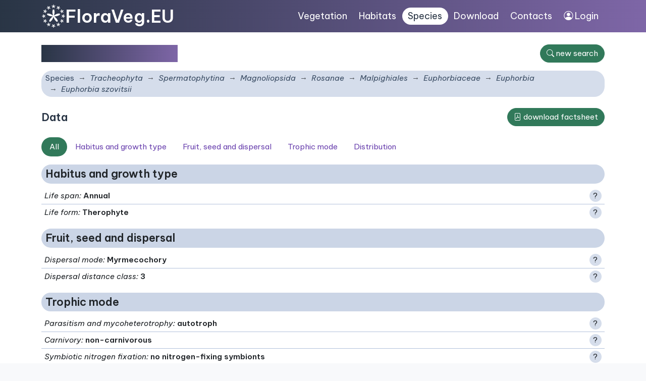

--- FILE ---
content_type: text/html; charset=utf-8
request_url: https://floraveg.eu/taxon/overview/Euphorbia%20szovitsii
body_size: 17984
content:
<!DOCTYPE html>
<html>
<head>
    <meta charset="utf-8">
    <meta name="viewport" content="width=device-width, initial-scale=1">
    <meta name="description" content="Flora of the Czech Republic, distribution map, plant traits. Vegetation types, their description, maps and species composition. Data to download." />
    <meta name="keywords" content="vascular plants, plants, flora, database, botany, plant communities, Czech Republic, localities, distribution, maps, trees, shrubs, herbs, taxon, plant system, plant traits, habitats, ecology, plant geography, invasive species, syntaxa, indicator values" />
    <meta name="author" content="Masarykova univerzita, Botanický ústav Akademie věd ČR a Jihočeská univerzita" />
    <meta name="robots" content="all,follow" />
    <link rel="shortcut icon" href="/favicon.svg">
    <link rel="preconnect" href="https://fonts.googleapis.com">
    <link rel="preconnect" href="https://fonts.gstatic.com" crossorigin>
    <link href="https://fonts.googleapis.com/css2?family=Be+Vietnam+Pro:ital,wght@0,400;0,600;1,400;1,600&display=swap" rel="stylesheet">
    <link href="/dist/app.css" rel="stylesheet">
    <link rel="shortcut icon" href="/favicon.svg">
    <title>Euphorbia szovitsii • FloraVeg.EU</title>
</head>

<body>
  <div id="mainMenu">
  <nav class="navbar navbar-expand-xl navbar-dark container-lg justify-content-between" style="--bs-navbar-padding-x:0.75rem">
      <div class="menuLeft">
      <a href="/" class="d-flex align-items-center">
            <img class="logo" src="/images_ui/menu_logo.svg">
            <h1>FloraVeg.EU</h1>
      </a>
      <button class="navbar-toggler" type="button" data-bs-toggle="collapse" data-bs-target="#navbarCollapse1" aria-controls="navbarToggler" aria-expanded="false">
    <span class="navbar-toggler-icon"></span>
    </button>
      </div>
      <div class="menuRight">
      <div class="collapse navbar-collapse " id="navbarCollapse1">
        <ul class="nav">
          <li class="nav-item"><a href="/vegetation/" class="nav-link ">Vegetation</a></li>
            <li class="nav-item"><a href="/habitat/" class="nav-link ">Habitats</a></li>
            <li class="nav-item"><a href="/taxon/" class="nav-link active">Species</a></li>
            <li class="nav-item"><a href="/download/" class="nav-link ">Download</a></li>
            <li class="nav-item"><a href="/homepage/contact" class="nav-link ">Contacts</a></li>
            <li class="nav-item"><a class="nav-link" href="https://cevs.ibot.cas.cz/" target="blank"><i class="bi bi-person-circle"></i> Login</a>
        </li>
        </ul>
      </div>
      </div>
  </nav>
  </div>

<div class="bg-white w-100">



<div class="container-lg content">
        <div id="taxonOverviewView"></div>
<div class="d-flex align-items-center justify-content-between mt-2 mb-3">
<div>
    <h1 class="mb-0"><i>Euphorbia szovitsii</i></h1>
</div>
<a class="btn btn-primary ml-1 text-nowrap" href="/taxon/"><i class="bi bi-search"></i> <span class="d-none d-sm-inline">new search</span></a>
</div>

<nav aria-label="breadcrumb">
  <ol class="breadcrumb bg-light my-1 rounded">
      <li class="breadcrumb-item" style="font-style: normal;"><a href="/taxon/">Species</a></li>
            <li class="breadcrumb-item"><a href="/taxon/"><i>Tracheophyta</i></a></li>
            <li class="breadcrumb-item"><a href="/taxon/overview/Spermatophytina"><i>Spermatophytina</i></a></li>
            <li class="breadcrumb-item"><a href="/taxon/overview/Magnoliopsida"><i>Magnoliopsida</i></a></li>
            <li class="breadcrumb-item"><a href="/taxon/overview/Rosanae"><i>Rosanae</i></a></li>
            <li class="breadcrumb-item"><a href="/taxon/overview/Malpighiales"><i>Malpighiales</i></a></li>
            <li class="breadcrumb-item"><a href="/taxon/overview/Euphorbiaceae"><i>Euphorbiaceae</i></a></li>
            <li class="breadcrumb-item"><a href="/taxon/overview/Euphorbia"><i>Euphorbia</i></a></li>
    <li class="breadcrumb-item active"><span><i>Euphorbia szovitsii</i></span></li>
  </ol>
</nav>


        <div class="row mt-3">
            <div class="col-md-12">
              <div class="d-flex justify-content-between align-items-center" style="height: 3rem">
<h3 class="m-0 p-0">Data</h3>
<a href="/factsheet/default/114393" class="btn btn-primary"><i class="bi bi-file-pdf"></i> download factsheet</a>
</div>
<nav class="nav nav-pills my-3 taxonMenu">
    <a class="nav-item nav-link active dataButton" data-panelid="all">All</a>
    <a class="nav-item nav-link dataButton" data-panelid="panel_2">Habitus and growth type</a>
    <a class="nav-item nav-link dataButton" data-panelid="panel_5">Fruit, seed and dispersal</a>
    <a class="nav-item nav-link dataButton" data-panelid="panel_7">Trophic mode</a>
    <a class="nav-item nav-link dataButton" data-panelid="panel_18">Distribution</a>
</nav>


                            <div id="panel_2" class="card p-0 dataPanel mb-3">
                                <div class="card-header"><h3 class="mb-0">Habitus and growth type</h3></div>
                                <div class="card-body p-0">
                                    <ul class="list-group list-group-flush bg-white">
<li class="list-group-item featureDetail">
<div class="d-flex justify-content-between align-items-center">
    <div>
    <span class="fst-italic">Life span</span><span class="fst-italic">:</span>

    <b>            Annual



</b>
    </div>
        <div class="ml-3"><span class="cursor-pointer circle bg-light" data-bs-toggle="modal" data-bs-target="#modal_feature_10035">?</span></div></div>
<div class="modal fade" id="modal_feature_10035" tabindex="-1" role="dialog" aria-labelledby="exampleModalScrollableTitle" aria-hidden="true">
  <div class="modal-dialog modal-dialog-scrollable modal-xl" role="document">
    <div class="modal-content">
      <div class="modal-header">
        <h3 class="modal-title" id="exampleModalScrollableTitle">Life span</h3>
          <button type="button"
                  class="btn-close"
                  data-bs-dismiss="modal"
                  aria-label="Close"></button>
      </div>
      <div class="modal-body py-0"><p><p>Life span categories reflect the length of life duration of individual species. <i>Annual</i> plants finish their life cycle within one growing season. <i>Biennial or short-lived</i> plants are overwintering, growing only vegetatively in the first season and fruiting in the following season/s. Most of them are monocarpic, i.e. they finish their life cycle after producing fruits. <i>Perennial</i> plants can stay in vegetative form for several seasons, repeatedly flower and produce seeds (polycarpic strategy). Some species were assigned to more than one category because of their different life span in different parts of Europe, e.g., annual life span in northern Europe and biennial or short-lived life span in the Mediterranean. </p>
<p>The data were compiled from Klotz et al. 2002, Săvulescu (1952-76) and complemented by additional sources such as national and regional floras. If possible we used also the life form assessment to decide the life span category.</p>
</p>
          <h4 class="fw-600 mt-2">Categories</h4>

          <ul>
                  <li>Annual </li>
                  <li>Biennial or short-lived </li>
                  <li>Perennial </li>
          </ul>

      <h4 class="fw-600 mt-2">Data source and citation</h4>

              <p>Dřevojan, P., Čeplová, N., Štěpánková, P., & Axmanová, I. (2023). Life span. – www.FloraVeg.EU.</p>


          <h4 class="fw-600 mt-2">Further references</h4>
          <p>Klotz, S., Kühn, I. & Durka, W. (2002). BIOLFLOR – Eine Datenbank zu biologisch-ökologischen Merkmalen der Gefäßpflanzen in Deutschland. <i>Schriftenreihe für Vegetationskunde</i>, 38, 1–334.
<br>
Săvulescu, T. (Ed.) (1952–1976). Flora Republicii Populare Române – Flora Republicii Socialiste România. Vols 1–13. București: Editura Academiei Republicii Populare Române, Academia Republicii Socialiste România.
</p>
      </div>
      <div class="modal-footer">
        <button type="button" class="btn btn-primary" data-bs-dismiss="modal">close</button>
      </div>
    </div>
  </div>
</div>
</li>
<li class="list-group-item featureDetail">
<div class="d-flex justify-content-between align-items-center">
    <div>
    <span class="fst-italic">Life form</span><span class="fst-italic">:</span>

    <b>            Therophyte



</b>
    </div>
        <div class="ml-3"><span class="cursor-pointer circle bg-light" data-bs-toggle="modal" data-bs-target="#modal_feature_10034">?</span></div></div>
<div class="modal fade" id="modal_feature_10034" tabindex="-1" role="dialog" aria-labelledby="exampleModalScrollableTitle" aria-hidden="true">
  <div class="modal-dialog modal-dialog-scrollable modal-xl" role="document">
    <div class="modal-content">
      <div class="modal-header">
        <h3 class="modal-title" id="exampleModalScrollableTitle">Life form</h3>
          <button type="button"
                  class="btn-close"
                  data-bs-dismiss="modal"
                  aria-label="Close"></button>
      </div>
      <div class="modal-body py-0"><p><p>The main categories of the life-form classification follow the system of Raunkiaer (1934), which is based on the position of the buds that survive the unfavourable season. In addition, we use auxiliary categories where it is possible to use finer differentiation. </p>
<p>At least one main category is assigned to each species, while some species can belong to more than one main category. <i>Phanerophyte</i> is a perennial woody or succulent plant with regenerative buds higher than 30 cm above the soil surface (includes trees, shrubs and tall succulents, excludes lianas and epiphytes). <i>Chamaephyte</i> is a perennial herb, low woody plant or succulent with regenerative buds above ground level, but not taller than 30 cm (includes dwarf shrubs, semi-shrubs, small succulents and some herbs). <i>Hemicryptophyte</i> is a perennial or biennial herb with regenerative buds on shoots at the ground level. <i>Geophyte</i> is a perennial plant with regenerative buds located belowground, usually with bulbs, tubers, or rhizomes. <i>Hydrophyte</i> is a plant that survives unfavourable seasons by means of buds that are at the bottom of a water body. <i>Therophyte</i> is a summer- or winter-annual herb that survives adverse seasons only as seeds and germinates in autumn, winter or spring. <i>Epiphyte</i> is either parasitic or non-parasitic plant that grows on other plants. </p>
<p>Auxiliary categories are only used for some species. <i>Tree</i> is a phanerophyte with a stem and a crown. <i>Shrub</i> is a phanerophyte branching from the stem base. <i>Woody liana</i> is a phanerophyte in the form of a long-stemmed woody vine. <i>Semi-shrub</i> (i.e. suffruticose chamaephyte) is a chamaephyte with shoots that usually grow straight up, bear leaves and flowers and die at the end of the growing season except for their lower part, which bears buds. <i>Dwarf shrub</i> is a chamaephyte with shoots that lignify instead of dying. <i>Herbaceous liana</i> is a hemicryptophyte, geophyte or therophyte with climbing aboveground stems.</p>
<p>Data were compiled from several databases and floras (Săvulescu 1952–1976, Horváth et al. 1995, Klotz et al. 2002, Tavşanoğlu & Pausas 2018, Guarino et al. 2019, Kaplan et al. 2019, French Flora database), European broad-scale studies (Wagner et al. 2017, Giulio et al. 2020), and different online sources (e.g. GreekFlora.gr). In the case of different assessments in original data sources, we critically revised them using additional sources.</p> 
</p>
          <h4 class="fw-600 mt-2">Categories</h4>

          <ul>
                  <li>Phanerophyte </li>
                  <li>Chamaephyte </li>
                  <li>Hemicryptophyte </li>
                  <li>Geophyte </li>
                  <li>Hydrophyte </li>
                  <li>Therophyte </li>
                  <li>Epiphyte </li>
                  <li>Tree </li>
                  <li>Shrub </li>
                  <li>Woody liana </li>
                  <li>Semi-shrub </li>
                  <li>Dwarf shrub </li>
                  <li>Herbaceous liana </li>
          </ul>

      <h4 class="fw-600 mt-2">Data source and citation</h4>

              <p>Dřevojan, P., Čeplová, N., Štěpánková, P., & Axmanová, I. (2023) Life form. – www.FloraVeg.EU.</p>


          <h4 class="fw-600 mt-2">Further references</h4>
          <p>Giulio, S., Acosta, A. T. R., Carboni, M., Campos, J. A., Chytrý, M., Loidi, J., … Marcenò, C. (2020). Alien flora across European coastal dunes. <i>Applied Vegetation Science</i>, 23(3), 317–327. <a href="https://doi.org/10.1111/avsc.12490"> https://doi.org/10.1111/avsc.12490</a>

<br>

GreekFlora.gr. Available at <a href=" https://www.greekflora.gr/"> https://www.greekflora.gr/</a> [accessed June 2020] 

<br>

Guarino, R., La Rosa, M. & Pignatti, S. (Eds) (2019). <i>Flora d'Italia</i>, volume 4. Bologna: Edagricole.
<br>

Horváth, F., Dobolyi, Z. K., Morschhauser, T., Lõkös, L., Karas, L. & Szerdahelyi, T. (1995). Flóra adatbázis 1.2 – taxonlista és attribútum-állomány. [FLORA database 1.2 – lists of taxa and relevant attributes.] Vácrátót: FLÓRA munkacsoport, MTA-ÖBKI, MTM Növénytára. 
<br>

French Flora database (baseflor), project of Flore et végétation de la France et du Monde: CATMINAT. Available at <a href=" http://philippe.julve.pagesperso-orange.fr/catminat.htm"> http://philippe.julve.pagesperso-orange.fr/catminat.htm</a> [accessed June 2020]


<br>

Kaplan Z., Danihelka J., Chrtek J. Jr., Kirschner J., Kubát K., Štěpánek J. & Štech M. (Eds.) (2019). Klíč ke květeně České republiky [Key to the flora of the Czech Republic]. Ed. 2.  Praha: Academia.
<br>

Klotz, S., Kühn, I. & Durka, W. (2002). BIOLFLOR – Eine Datenbank zu biologisch-ökologischen Merkmalen der Gefäßpflanzen in Deutschland. <i>Schriftenreihe für Vegetationskunde</i>, 38, 1–334.
<br>

Raunkiaer C. (1934). The life forms of plants and statistical plant geography. Oxford: Clarendon Press.
<br>
Tavşanoğlu, Ç., & Pausas, J. (2018). A functional trait database for Mediterranean Basin plants. <i>Scientific Data</i>, 5, 180135.  <a href=" https://doi.org/10.1038/sdata.2018.135"> https://doi.org/10.1038/sdata.2018.135</a>

<br>

Wagner, V., Chytrý, M., Jiménez-Alfaro, B., Pergl, J., Hennekens, S., Biurrun, I., … Pyšek, P. (2017). Alien plant invasions in European woodlands. <i>Diversity and Distributions</i>, 23(9), 969–981.  <a href=" https://doi.org/10.1111/ddi.12592"> https://doi.org/10.1111/ddi.12592</a>

<br>
Săvulescu, T. (Ed.) (1952–1976). Flora Republicii Populare Române – Flora Republicii Socialiste România. Vols 1–13. București: Editura Academiei Republicii Populare Române, Academia Republicii Socialiste România.
</p>
      </div>
      <div class="modal-footer">
        <button type="button" class="btn btn-primary" data-bs-dismiss="modal">close</button>
      </div>
    </div>
  </div>
</div>
</li>

                                    </ul>
                                </div>
                            </div>
                            <div id="panel_5" class="card p-0 dataPanel mb-3">
                                <div class="card-header"><h3 class="mb-0">Fruit, seed and dispersal</h3></div>
                                <div class="card-body p-0">
                                    <ul class="list-group list-group-flush bg-white">
<li class="list-group-item featureDetail">
<div class="d-flex justify-content-between align-items-center">
    <div>
    <span class="fst-italic">Dispersal mode</span><span class="fst-italic">:</span>

    <b>            Myrmecochory



</b>
    </div>
        <div class="ml-3"><span class="cursor-pointer circle bg-light" data-bs-toggle="modal" data-bs-target="#modal_feature_10044">?</span></div></div>
<div class="modal fade" id="modal_feature_10044" tabindex="-1" role="dialog" aria-labelledby="exampleModalScrollableTitle" aria-hidden="true">
  <div class="modal-dialog modal-dialog-scrollable modal-xl" role="document">
    <div class="modal-content">
      <div class="modal-header">
        <h3 class="modal-title" id="exampleModalScrollableTitle">Dispersal mode</h3>
          <button type="button"
                  class="btn-close"
                  data-bs-dismiss="modal"
                  aria-label="Close"></button>
      </div>
      <div class="modal-body py-0"><p><p>Dispersal mode (dispersal syndrome, dispersal type) characterizes plant dispersal ability. It is represented by following categories: (i) <i>local non-specific dispersal</i>, which combines self-dispersal (autochory) and dispersal initiated by wind, where diaspores do not have any efficient special dispersal features, including several dispersal modes (namely ballochory, blastochory, boleochory, barochory); (ii) <i>myrmecochory</i> (ant dispersal); (iii)  <i>wind dispersal</i> (anemochory), diaspores have special dispersal features such as hem, pappus, trichomes, dusty seeds or the species are tumbleweeds; (iv) animal dispersal includes <i>dyszoochory</i>,  i.e. diaspores foraged by animals, which sometimes hide them as stock; (v) <i>endozoochory</i>,  i.e. dispersal in animal gastrointestinal tract, and  (vi) <i>epizoochory</i>, i.e., dispersal of diaspores attached on animal fur; special case is the (vii) <i>anthropochory</i>, i.e. human dispersal and (viii) <i>hydrochory</i> (water dispersal). Please note that hydrochory is not considered in the dispersal distance classes classification.</p>
<p>The dispersal modes are mainly estimated from species' morphological characteristics.</p>
</p>
          <h4 class="fw-600 mt-2">Categories</h4>

          <ul>
                  <li>Local non-specific dispersal </li>
                  <li>Myrmecochory </li>
                  <li>Anemochory </li>
                  <li>Dyszoochory </li>
                  <li>Endozoochory </li>
                  <li>Epizoochory </li>
                  <li>Anthropochory </li>
                  <li>Hydrochory </li>
          </ul>

      <h4 class="fw-600 mt-2">Data source and citation</h4>

              <p>Lososová Z., Axmanová I., Chytrý M., Midolo G., Abdulhak S., Karger D.N., Renaud J., Van Es J., Vittoz P. & Thuiller W. (2023). Seed dispersal distance classes and dispersal modes for the European flora. Global Ecology and Biogeography, 32(9), 1485–1494.</p>


          <h4 class="fw-600 mt-2">Further references</h4>
          <p>Vittoz P. & Engler R. (2007). Seed dispersal distances: a typology based on dispersal modes and plant traits. Botanica Helvetica, 117, 109–124.</p>
      </div>
      <div class="modal-footer">
        <button type="button" class="btn btn-primary" data-bs-dismiss="modal">close</button>
      </div>
    </div>
  </div>
</div>
</li>
<li class="list-group-item featureDetail">
<div class="d-flex justify-content-between align-items-center">
    <div>
    <span class="fst-italic">Dispersal distance class</span><span class="fst-italic">:</span>

    <b>            3



</b>
    </div>
        <div class="ml-3"><span class="cursor-pointer circle bg-light" data-bs-toggle="modal" data-bs-target="#modal_feature_10045">?</span></div></div>
<div class="modal fade" id="modal_feature_10045" tabindex="-1" role="dialog" aria-labelledby="exampleModalScrollableTitle" aria-hidden="true">
  <div class="modal-dialog modal-dialog-scrollable modal-xl" role="document">
    <div class="modal-content">
      <div class="modal-header">
        <h3 class="modal-title" id="exampleModalScrollableTitle">Dispersal distance class</h3>
          <button type="button"
                  class="btn-close"
                  data-bs-dismiss="modal"
                  aria-label="Close"></button>
      </div>
      <div class="modal-body py-0"><p><p>Dispersal distance classes are represented by ordered classes from 1 to 7, where classes 1 to 6 represent a gradient from short-distance dispersal to long-scale dispersal. The last class represents the dispersal mediated by humans. For species of the last class the assignment to the previous six classes and natural dispersal mode are given. The assignment of individual plants follows Lososová et al. (2023), a dataset prepared using the adjusted methodology of Vittoz & Engler (2007).</p>
<p>To assign plants into dispersal distance classes, several plant characteristics were obtained from various sources, namely plant height, life form, predominant dispersal mode, seed mass, typical habitat, plant geographical origin and information on dispersal by humans. In contrast to the original approach of Vittoz & Engler (2007), definitions of the dispersal distance classes were slightly modified.</p>

<p><i>Class 1</i> contains species shorter than 0.3 m. Their seeds do not have any specific dispersal features. Species are mostly self-dispersed, although seed dispersal can be initiated by wind, e.g., by shaking the fruit, which causes the diaspore to fall down. <i>Class 2</i> is the most species-rich, including species with non-specific local dispersal strategy taller than 0.3 m. <i>Class 3</i> includes ant-dispersed (myrmecochorous) species and wind-dispersed (anemochorous) forest herbs and dwarf shrubs. <i>Class 4</i> is the least species-rich, including less efficient wind-dispersed woody plants and tumbleweeds. <i>Class 5</i> includes wind-dispersed herbs and shrubs of open habitats and wind-dispersed trees with more efficient dispersal units (with trichomes). <i>Class 6</i> includes species with different modes of animal dispersal. They can be dyszoochorous (i.e., foraged by animals, which sometimes hide them as stock), endozoochorous (i.e., dispersal in animal gastrointestinal tract), and epizoochorous (i.e., dispersal on animal fur). Finally, <i>class 7</i> contains human-dispersed (antropochorous) species.</p>  

<p>The species of the last class are also classified into one of the previous six classes based on their natural dispersal mode. Only classes 1-6 can be used in studies at the landscape scale where it is assumed that most species disperse naturally. All seven classes can be used in studies at a broader geographical scale where rare events of long-distance human dispersal are important.</p>
<p><b>Classes</b></p>
<ul>
<li>Class 1. Small plants without any specific dispersal features. Mean dispersal distance: 0.1–1 m.</li>
<li>Class 2. Tall plants without any specific dispersal features. Mean dispersal distance: 1–5 m.</li>
<li>Class 3. Wind-dispersed plants of forest understorey and ant-dispersed plants. Mean dispersal distance: 2–15 m. </li>
<li>Class 4. Tumbleweed and wind dispersed trees and shrubs without trichomes. Mean dispersal distance: 40–150 m.</li>
<li>Class 5. Wind dispersed trees and shrubs with trichomes and wind dispersal plants of open habitats. Mean dispersal distance: 10–500 m. </li>
<li>Class 6. Animal dispersed plants. Mean dispersal distance: 400–1500 m.</li>
<li>Class 7. Human dispersed plants. Mean dispersal distance: 500 –5000 m.</li>

</ul>
</p>

      <h4 class="fw-600 mt-2">Data source and citation</h4>

              <p>Lososová Z., Axmanová I., Chytrý M., Midolo G., Abdulhak S., Karger D.N., Renaud J., Van Es J., Vittoz P. & Thuiller W. (2023). Seed dispersal distance classes and dispersal modes for the European flora. Global Ecology and Biogeography, 32(9), 1485–1494.</p>


          <h4 class="fw-600 mt-2">Further references</h4>
          <p>Vittoz P. & Engler R. (2007). Seed dispersal distances: a typology based on dispersal modes and plant traits. Botanica Helvetica, 117, 109–124.</p>
      </div>
      <div class="modal-footer">
        <button type="button" class="btn btn-primary" data-bs-dismiss="modal">close</button>
      </div>
    </div>
  </div>
</div>
</li>

                                    </ul>
                                </div>
                            </div>
                            <div id="panel_7" class="card p-0 dataPanel mb-3">
                                <div class="card-header"><h3 class="mb-0">Trophic mode</h3></div>
                                <div class="card-body p-0">
                                    <ul class="list-group list-group-flush bg-white">
<li class="list-group-item featureDetail">
<div class="d-flex justify-content-between align-items-center">
    <div>
    <span class="fst-italic">Parasitism and mycoheterotrophy</span><span class="fst-italic">:</span>

    <b>            autotroph



</b>
    </div>
        <div class="ml-3"><span class="cursor-pointer circle bg-light" data-bs-toggle="modal" data-bs-target="#modal_feature_10047">?</span></div></div>
<div class="modal fade" id="modal_feature_10047" tabindex="-1" role="dialog" aria-labelledby="exampleModalScrollableTitle" aria-hidden="true">
  <div class="modal-dialog modal-dialog-scrollable modal-xl" role="document">
    <div class="modal-content">
      <div class="modal-header">
        <h3 class="modal-title" id="exampleModalScrollableTitle">Parasitism and mycoheterotrophy</h3>
          <button type="button"
                  class="btn-close"
                  data-bs-dismiss="modal"
                  aria-label="Close"></button>
      </div>
      <div class="modal-body py-0"><p><p>In plant parasitism, two groups can be distinguished based on two different mechanisms. The first group of <b>parasitic plants</b> includes those directly parasitizing on another plant. These plants are called haustorial parasites. Using a specialized organ, the haustorium, they attach themselves to other plants and uptake resources from the host’s vascular bundles. The second group comprises <b>mycoheterotrophic plants</b>, which parasitise fungi via mycorrhizal interactions and gain organic carbon from them. Plants in both groups display variable dependence on their host organism.</p>

<p>The functional categorization of <b>parasitic plants</b> has been a topic of an active debate that is still ongoing. The traditional categories are based on the ability to perform photosynthesis (photosynthetic hemiparasites and non-green holoparasites) and the location of the haustoria (root and stem parasites) (Heide-Jørgensen 2008). However, such a classification system struggles with phenomena such as rudimentary photosynthesis in some species, variable photosynthetic activity throughout the life cycle, and the existence of parasitic plants that integrate with their host to such an extent that they can be considered endophytic. For the functional classification of European parasitic plants, we have adopted the most recent classification system proposed by Teixeira-Costa & Davis (2021) with small further modifications. This system relies primarily on ontogenetic development and strategies of attachment to the host. The values of other important functional traits, including photosynthetic capacity, type of vascular bundle connection, development of the primary haustorium, and location of haustoria on the host are also well discriminated by the categories of Teixeira-Costa & Davis (2021). </p>
<ul>
<li><i>Euphytoid hemiparasites</i> represent a great majority of European parasitic plants. These are root-parasitic, photosynthetic plants that germinate independently of the presence of the host and produce exclusively lateral (secondary) haustoria with a vascular connection to the host xylem only. All European species belong to the <i>Orobanchaceae</i> and <i>Santalaceae</i>. Teixeira-Costa & Davis (2021) call these plants “euphytoid parasites”, but we prefer keeping “hemiparasites” in the name of this category to preserve this well-established term. </li>

<li><i>Obligate root parasites</i> comprise all species of non-green root holoparasites (such as <i>Orobanche</i> spp.), but also hemiparasitic species, which are more dependent on their host than the euphytoid hemiparasites due to the absence of photosynthesis in the initial life stage (e.g. <i>Striga</i> spp.). Most of them produce terminal (primary) haustoria immediately after seed germination, triggered by chemical cues of host presence. However, several European obligate root parasites (holoparasitic <i>Lathraea</i> spp., hemiparasitic <i>Tozzia alpina</i>, and perennial species of <i>Rhynchocorys</i>) deviate from this developmental pattern by germinating without host cues and not forming primary haustoria (Těšitel 2016). </li>

<li><i>Mistletoes</i> are epiphytic parasitic shrubs. They germinate on host stems or branches and penetrate the host with a primary haustorium. The level of photosynthesis varies among the mistletoe species from efficient to rudimentary. The most widespread mistletoes of  <i>Loranthus</i> and <i>Viscum</i> display efficient photosynthesis. By contrast, the Mediterranean genus <i>Arceuthobium</i> connects to the host’s phloem and takes up substantial amounts of carbon from the host (Rey et al. 1991). The photosynthetic capacity of <i>Arceuthobium</i> is probably limited, as shown by physiological data from their American congeners (Miller & Tocher 1975). </li>
<li><i>Parasitic vines</i> are herbaceous parasites that attach themselves to the stems of their hosts by haustoria that are formed on the parasite stem. They germinate on the soil surface and, during a period of independent growth, forage for a host to which they attach themselves with lateral haustoria. All European parasitic vines belong to the genus <i>Cuscuta</i> and have only rudimentary photosynthesis, which however has an important function in seedling metabolism and seed production (McNeal et al. 2007). 
</li>

<li><i>Endophytic parasites</i> (or <i>Endoparasites</i>) are the most integrated with the host body among parasitic plants. They are rootless, stemless and leafless, grow most of their life as filaments within their host and are only visible outside the host body when flowering. The holoparasitic <i>Cytinus hypocistis</i> and <i>Pilostyles haussknechtii</i> are the only species of this category in the European flora.</li>

</ul>

<p>In <b>mycoheterotrophic plants</b>, the initial developmental stages (gametophytes in lycophytes and ferns or belowground seedling stages of other plants) are not green, obtaining all their organic carbon and other resources from the fungus. The adult stages are still dependent on the mycorrhizal fungi as a source of water and mineral nutrients but vary in their dependence on heterotrophic carbon: there is a continuum from autotrophy, where the adult plants no longer use fungal carbon (this strategy is further called ‘initial mycoheterotrophy’), through mixotrophy (the adult plants combine autotrophic with heterotrophic nutrition; further called ‘partial mycoheterotrophy’), to heterotrophy (further called ‘full mycoheterotrophy’) (Merckx 2012). Two categories are distinguished here: </p>
<ul>

<li><i>Initial and partial mycoheterotrophs</i> have been combined here into a common category because the level of carbon heterotrophy may be low or depend on light conditions (Preiss et al. 2010), which makes it difficult to distinguish between partial mycoheterotrophs and initial mycoheterotrophs. Furthermore, new partially mycoheterotrophic species may be identified due to the advancement of the stable-isotope methodology (e.g., Schiebold et al. 2018). This category includes mycoheterotrophic species from <i>Ophioglossaceae</i>, <i>Lycopodiaceae</i>, green mycoheterotrophic species from <i>Ericaceae</i> (subfamily <i>Pyroloideae</i>) and all green <i>Orchidaceae</i>. Species that obtain nearly all of their carbon from mycorrhizal fungi but still contain chlorophyll and can be photosynthetically active, such as <i>Corallorhiza trifida</i> (Zimmer et al. 2008, Cameron et al. 2009) and <i>Limodorum</i> species (Bellino et al. 2014) from <i>Orchidaceae</i>, are also included in this category. Interestingly, achlorophyllous individuals, which completely lack chlorophyll and wholly depend on their mycorrhizal fungi, are rarely found among partially mycoheterotrophic species (e.g., in the genera <i>Cephalanthera</i> and <i>Epipactis</i>). </li>

<li><i>Full mycoheterotrophs</i> include achlorophyllous species that cannot photosynthesize and obtain carbon only from mycorrhizal fungi during their life cycle. <i>Neottia nidus-avis</i> and <i>Epipogium aphyllum</i> from <i>Orchidaceae</i> and <i>Hypopitys monotropa</i> and <i>H. hypophegea</i> from <i>Ericaceae</i> are the only species in this category in the European flora. </li>
</ul>
</p>
          <h4 class="fw-600 mt-2">Categories</h4>

          <ul>
                  <li>autotroph </li>
                  <li>euphytoid hemiparasite </li>
                  <li>obligate root parasite </li>
                  <li>mistletoe </li>
                  <li>parasitic vine </li>
                  <li>endophytic parasite </li>
                  <li>initial or partial mycoheterotroph </li>
                  <li>full mycoheterotroph </li>
          </ul>

      <h4 class="fw-600 mt-2">Data source and citation</h4>

              <p>Těšitel, J., Těšitelová, T., Fahs, N., Blažek, P., Knotková, K. & Axmanová, I. (2024): Parasitism and mycoheterotrophy. – <a href="https://floraveg.eu/ ">www.FloraVeg.eu. </a></p>


          <h4 class="fw-600 mt-2">Further references</h4>
          <p>Bellino, A., Alfani, A., Selosse, M.-A., Guerrieri, R., Borghetti, M., & Baldantoni, D. (2014). Nutritional regulation in mixotrophic plants: New insights from <i>Limodorum abortivum</i>. <i>Oecologia</i>, 175(3), 875–885.  <a href=" https://doi.org/10.1007/s00442-014-2940-8 "> https://doi.org/10.1007/s00442-014-2940-8</a> <br>

Cameron, D. D., Preiss, K., Gebauer, G., & Read, D. J. (2009). The chlorophyll-containing orchid <i>Corallorhiza trifida</i> derives little carbon through photosynthesis. <i>New Phytologist</i>, 183(2), 358–364.  <a href=" https://doi.org/10.1111/j.1469-8137.2009.02853.x "> https://doi.org/10.1111/j.1469-8137.2009.02853.x </a><br>

Heide-Jørgensen, H. S. (2008). Parasitic flowering plants. Brill, Leiden. <br>

Kubat, R. & Weber, H. C. (1987). Zur Biologie von <i>Rhynchcorys elephas</i> (L.) Griseb. (<i>Scrophulariaceae</i>). <i>Beiträge zur Biologie der Pflanzen</i>, 62, 239–250. <br>

McNeal, J. R., Arumugunathan, K., Kuehl, J. V., Boore, J. L., & dePamphilis, C. W. (2007). Systematics and plastid genome evolution of the cryptically photosynthetic parasitic plant genus <i>Cuscuta</i> (<i>Convolvulaceae</i>). <i>BMC Biology</i>, 5(1), 55. <a href="  https://doi.org/10.1186/1741-7007-5-55"> https://doi.org/10.1186/1741-7007-5-55 </a><br>


Merckx, V. S. F. T. (Ed). (2012). Mycoheterotrophy: the biology of plants living on fungi. Springer, Berlin. <br>

Miller, J. R., & Tocher, R. D. (1975). Photosynthesis and respiration of <i>Arceuthobium tsugense</i> (<i>Loranthaceae</i>). <i>American Journal of Botany</i>, 62(7), 765–769.  <a href=" https://doi.org/10.2307/2442068  ">  https://doi.org/10.2307/2442068 </a><br>


Preiss, K., Adam, I. K. U., & Gebauer, G. (2010). Irradiance governs exploitation of fungi: Fine-tuning of carbon gain by two partially myco-heterotrophic orchids. <i>Proceedings of the Royal Society B: Biological Sciences</i>, 277(1686), 1333–1336. <a href="  https://doi.org/10.1098/rspb.2009.1966">  https://doi.org/10.1098/rspb.2009.1966 </a><br>



Rey, L., Sadik, A., Fer, A., & Renaudin, S. (1991). Trophic relations of the dwarf mistletoe <i>Arceuthobium oxycedri</i> with its host <i>Juniperus oxycedrus</i>. <i>Journal of Plant Physiology</i>, 138(4), 411–416. <a href=" https://doi.org/10.1016/S0176-1617(11)80515-8 "> https://doi.org/10.1016/S0176-1617(11)80515-8 </a><br>


Schiebold, J. M.-I., Bidartondo, M. I., Lenhard, F., Makiola, A., & Gebauer, G. (2018). Exploiting mycorrhizas in broad daylight: Partial mycoheterotrophy is a common nutritional strategy in meadow orchids. <i>Journal of Ecology</i>, 106(1), 168–178. <a href=" https://doi.org/10.1111/1365-2745.12831 "> https://doi.org/10.1111/1365-2745.12831</a><br>


Teixeira-Costa, L., & Davis, C. C. (2021). Life history, diversity, and distribution in parasitic flowering plants. <i>Plant Physiology</i>, 187(1), 32–51. <a href=" https://doi.org/10.1093/plphys/kiab279 "> https://doi.org/10.1093/plphys/kiab279 </a><br>



Těšitel, J. (2016). Functional biology of parasitic plants: A review. <i>Plant Ecology and Evolution</i>, 149(1), Article 1.  <a href=" https://doi.org/10.5091/plecevo.2016.1097"> https://doi.org/10.5091/plecevo.2016.1097 </a><br>


Těšitel, J., Těšitelová, T., Blažek, P., & Lepš, J. (2016). Parasitism and mycoheterotrophy. 
<a href="https://pladias.cz/">www.pladias.cz.</a><br>


Weber, H. C. (1973). Zur Biologie von <i>Tozzia alpina</i> L. (Standort, Wirtspflanzen, Entwicklung und Parasitismus). <i>Beiträge zur Biologie der Pflanzen</i>, 49, 237–249. <br>

Zimmer, K., Meyer, C., & Gebauer, G. (2008). The ectomycorrhizal specialist orchid <i>Corallorhiza trifida</i> is a partial myco-heterotroph. <i>New Phytologist</i>, 178(2), 395–400. <a href=" https://doi.org/10.1111/j.1469-8137.2007.02362.x "> https://doi.org/10.1111/j.1469-8137.2007.02362.x</a>
</p>
      </div>
      <div class="modal-footer">
        <button type="button" class="btn btn-primary" data-bs-dismiss="modal">close</button>
      </div>
    </div>
  </div>
</div>
</li>
<li class="list-group-item featureDetail">
<div class="d-flex justify-content-between align-items-center">
    <div>
    <span class="fst-italic">Carnivory</span><span class="fst-italic">:</span>

    <b>    non-carnivorous



</b>
    </div>
        <div class="ml-3"><span class="cursor-pointer circle bg-light" data-bs-toggle="modal" data-bs-target="#modal_feature_10046">?</span></div></div>
<div class="modal fade" id="modal_feature_10046" tabindex="-1" role="dialog" aria-labelledby="exampleModalScrollableTitle" aria-hidden="true">
  <div class="modal-dialog modal-dialog-scrollable modal-xl" role="document">
    <div class="modal-content">
      <div class="modal-header">
        <h3 class="modal-title" id="exampleModalScrollableTitle">Carnivory</h3>
          <button type="button"
                  class="btn-close"
                  data-bs-dismiss="modal"
                  aria-label="Close"></button>
      </div>
      <div class="modal-body py-0"><p><p>Carnivorous plants attract, trap and kill their prey, mainly insects, small crustaceans and protozoans, and subsequently absorb the nutrients from the dead bodies. Carnivorous species occur in environments with extremely low availability of nutrients, especially nitrogen and phosphorus, e.g. mires. In contrast, they usually have enough light (open habitats) and high water table or precipitation levels (Fleischmann et al. 2017). Therefore, the carnivory improves the intake of nutrients essential for growth but sparse in the environment, while the main source of energy for these plants is photosynthesis (Fleischmann et al. 2017).  </p>
<p>Although there is a variety of morphological structures and trapping mechanisms, all the traps evolved as more or less complicated modifications of leaves with glandulous hairs (Hedrich & Fukushima 2021).  Examples of active-hunting carnivorous plants include <i>Aldrovanda</i> with snap traps and <i>Utricularia</i> with suction traps. Typical representatives of the passive-trapping species can be found in the genera <i>Drosera</i>, <i>Drosophyllum</i> and <i>Pinguicula</i>, which have specific types of adhesive leaves. Another passive mechanism is the pitfall trap of <i>Sarracenia</i> (Hedrich & Fukushima 2021). Some species can combine adhesive traps with active movement of either glands or parts of the leaves (e.g. some species of <i>Drosera</i>).</p>
<p>The carnivory evolved independently in relatively distant lineages of angiosperms. There are carnivorous families within the orders <i>Poales</i>, <i>Oxalidales</i>, <i>Caryophyllales</i>, <i>Ericales</i> and <i>Lamiales</i> (Hedrich & Fukushima 2021). This convergent evolution of carnivory was possible because the traits associated with carnivorous syndrome from trap development through prey digestion to nutrient absorption are modifications of structures found also in non-carnivorous ancestors, where these originally served as defending mechanisms (Hedrich & Fukushima 2021). </p>
<p>In Europe, there are only three native carnivorous families, namely <i>Droseraceae</i>, <i>Drosophyllaceae</i> (order <i>Caryophyllales</i>), and <i>Lentibulariaceae</i> (<i>Lamiales</i>). Carnivorous plants have however often been planted and imported to Europe. Some of these non-native carnivorous species introduced to Europe can also survive in natural habitats and establish vital populations. For example, the species of <i>Sarracenia</i> (<i>Sarraceniaceae</i>, <i>Ericales</i>), native to North America, have nowadays scattered secondary occurrences across western and northwestern Europe.</p>
</p>
          <h4 class="fw-600 mt-2">Categories</h4>
          <ul>
                  <li>carnivorous</li>
                  <li>non-carnivorous</li>
          </ul>

      <h4 class="fw-600 mt-2">Data source and citation</h4>

              <p>Axmanová, I. (2023): Carnivory. – <a href="https://floraveg.eu/ ">www.FloraVeg.eu. </a></p>


          <h4 class="fw-600 mt-2">Further references</h4>
          <p>Fleischmann, A., Schlauer, J., Smith, S. A., & Givnish, T. J. (2017). Evolution of carnivory in angiosperms. In Ellison, A. & Adamec, L. (Eds.), <i>Carnivorous Plants: Physiology, ecology, and evolution</i> (p. 22–41). Oxford University Press.  <a href=" https://doi.org/10.1093/oso/9780198779841.003.0003 "> https://doi.org/10.1093/oso/9780198779841.003.0003 </a><br>



Hedrich, R., & Fukushima, K. (2021). On the Origin of Carnivory: Molecular Physiology and Evolution of Plants on an Animal Diet. <i>Annual Review of Plant Biology</i>, 72(1), 133–153.  <a href=" https://doi.org/10.1146/annurev-arplant-080620-010429 "> https://doi.org/10.1146/annurev-arplant-080620-010429</a>
</p>
      </div>
      <div class="modal-footer">
        <button type="button" class="btn btn-primary" data-bs-dismiss="modal">close</button>
      </div>
    </div>
  </div>
</div>
</li>
<li class="list-group-item featureDetail">
<div class="d-flex justify-content-between align-items-center">
    <div>
    <span class="fst-italic">Symbiotic nitrogen fixation</span><span class="fst-italic">:</span>

    <b>            no nitrogen-fixing symbionts



</b>
    </div>
        <div class="ml-3"><span class="cursor-pointer circle bg-light" data-bs-toggle="modal" data-bs-target="#modal_feature_10048">?</span></div></div>
<div class="modal fade" id="modal_feature_10048" tabindex="-1" role="dialog" aria-labelledby="exampleModalScrollableTitle" aria-hidden="true">
  <div class="modal-dialog modal-dialog-scrollable modal-xl" role="document">
    <div class="modal-content">
      <div class="modal-header">
        <h3 class="modal-title" id="exampleModalScrollableTitle">Symbiotic nitrogen fixation</h3>
          <button type="button"
                  class="btn-close"
                  data-bs-dismiss="modal"
                  aria-label="Close"></button>
      </div>
      <div class="modal-body py-0"><p><p>Plants that are able to form a symbiosis with nitrogen-fixing bacteria are classified as <b>nitrogen-fixing plants</b> or <b>nitrogen fixers</b>. Specific bacteria are able to fix atmospheric nitrogen in a way to make it directly accessible to the plants (Franche et al. 2009). For providing nitrogen to the plant, the bacteria receive carbon in return (Crews, 1999, Dilworth et al., 2008). When forming a symbiosis with vascular plants, these bacteria usually inhabit the roots of their symbiont, forming so called (root-)nodules (Akkermans & Houwers, 1983, Fyson & Sprent, 1980, Loureiro et al., 1994). Three different symbiotic relationships between vascular plants and bacteria can be distinguished: (1) with the endosymbiotic cyanobacteria <i>Nostoc</i>, (2) with rhizobia (e.g. <i>Allorhizobium</i>, <i>Bradyrhizobium</i>, <i>Mesorhizobium</i>, <i>Rhizobium</i> and <i>Sinorhizobium</i>) and (3) with <i>Frankia</i>, so-called actinorhizal plants (Bond 1983, Pawlowski & Sprent 2007, Sprent 2008, Benson 2016, Tedersoo et al., 2018). Nitrogen fixation is not a completely phylogenetically conserved trait but evolved and disappeared a few times in the evolution of plants. For the first time it evolved in the <i>Cycadales</i> in Gymnosperms (symbiosis with cyanobacteria, plant species not native to Europe). Most of the nitrogen-fixing plants are however phylogenetically related and recruit from the so-called “Nitrogen-fixing clade” sensu Soltis et al. (1995). Only the family <i>Zygophyllaceae</i> (associated with rhizobia) and the non-native <i>Gunnera</i>, the only genus recorded in Europe associated with <i>Nostoc</i>, do not belong to this clade, representing the exceptions in Angiosperms. Only five native taxa (the genus <i>Alnus</i>, <i>Hippophae rhamnoides</i>, <i>Myrica gale</i>, <i>Elaeagnus angustifolia</i> and <i>Coriaria myrtifolia</i>) and some non-native species with sporadic occurrence are associated with <i>Frankia</i> in Europe. The largest number of nitrogen-fixing species form symbiosis with rhizobia. This includes almost all <i>Fabaceae</i> (uncertain genera and likely exceptions, respectively, are known only very few occurring in Europe: among others this includes <i>Cercis</i>, <i>Erinacea</i>, <i>Gonocytisus</i>, <i>Hammatolobium</i>, <i>Podocytisus</i>, <i>Dorycnopsis</i> (all native), <i>Gleditsia</i>, <i>Cytisopsis</i>, <i>Styphnolobium</i>, <i>Gymnocladus</i> (not native), plus <i>Zygophyllaceae</i> (with uncertain genera <i>Balanites</i>, <i>Seetzenia</i> and <i>Tetraena</i> occurring in Europe).</p>
<p>Assignment was done on the genus-level. Although rare cases of species-specific differences concerning the symbiotic nitrogen fixation status within one genus are known worldwide, for the European flora the general consent that the status is conserved on the genus level is still accepted. Assignment of “likely” or “unlikely” symbiosis with rhizobia is mainly based on their phylogenetic position where there has been no scientific study investigating the nitrogen fixation status of the genus directly or if studies showed diverging results.</p>
</p>
          <h4 class="fw-600 mt-2">Categories</h4>

          <ul>
                  <li>symbiosis with rhizobia </li>
                  <li>likely symbiosis with rhizobia </li>
                  <li>unlikely symbiosis with rhizobia </li>
                  <li>symbiosis with frankia </li>
                  <li>symbiosis with cyanobacteria </li>
                  <li>no nitrogen-fixing symbionts </li>
          </ul>

      <h4 class="fw-600 mt-2">Data source and citation</h4>

              <p>Fahs, N., Blažek, P., Těšitel, J. & Axmanová, I. (2023). Symbiotic nitrogen fixation. – <a href="https://floraveg.eu/ ">www.FloraVeg.eu. </a></p>


          <h4 class="fw-600 mt-2">Further references</h4>
          <p>Benson D. R. (2016). Frankia & actinorhizal plants. Available at <a href=" https://frankia.mcb.uconn.edu/"> https://frankia.mcb.uconn.edu/ </a> [accessed on 1 Feb 2021]<br>

Blažek, P. & Lepš, J. (2016). Symbiotic nitrogen fixation. – <a href="https://pladias.cz/">www.pladias.cz.</a><br>

Bond, G. (1983). Taxonomy and distribution of non-legume nitrogen-fixing systems. In J. C. Gordon & C. T. Wheeler (Eds.), <i>Biological nitrogen fixation in forest ecosystems: Foundations and applications</i> (pp. 55–87). Springer Netherlands. <a href=" https://doi.org/10.1007/978-94-009-6878-3_3"> https://doi.org/10.1007/978-94-009-6878-3_3 </a><br>

Crews, T. E. (1999). The presence of nitrogen fixing legumes in terrestrial communities: Evolutionary vs ecological considerations. <i>Biogeochemistry</i>, 46(1), 233–246. <a href=" https://doi.org/10.1007/BF01007581"> https://doi.org/10.1007/BF01007581 </a><br>

Dilworth M. J., James E. K., Sprent J. I., & Newton W. E. (Eds). (2008). <i>Nitrogen-Fixing Leguminous Symbioses</i>. Springer Netherlands.<br>

Franche, C., Lindström, K., & Elmerich, C. (2009). Nitrogen-fixing bacteria associated with leguminous and non-leguminous plants. <i>Plant and Soil</i>, 321(1), 35–59. <a href=" https://doi.org/10.1007/s11104-008-9833-8"> https://doi.org/10.1007/s11104-008-9833-8</a><br>

Fyson, A., & Sprent, J. I. (1980). A Light and Scanning Electron Microscope Study of Stem Nodules in Vicia faba L. <i>Journal of Experimental Botany</i>, 31(123), 1101–1106.<br>

Loureiro, M. F., DE Faria, S. M., James, E. K., Pott, A., & Franco, A. A. (1994). Nitrogen-fixing stem nodules of the Legume, Discolobium pulchellum Benth. <i>The New Phytologist</i>, 128(2), 283–295. <a href=" https://doi.org/10.1111/j.1469-8137.1994.tb04012.x">  https://doi.org/10.1111/j.1469-8137.1994.tb04012.x</a><br>

Pawlowski, K., & Sprent, J. I. (2008). Comparison Between Actinorhizal And Legume Symbiosis. In K. Pawlowski & W. E. Newton (Eds.), <i>Nitrogen-fixing Actinorhizal Symbioses</i> (pp. 261–288). Springer Netherlands. <a href=" https://doi.org/10.1007/978-1-4020-3547-0_10"> https://doi.org/10.1007/978-1-4020-3547-0_10 </a><br>

Soltis, D. E., Soltis, P. S., Morgan, D. R., Swensen, S. M., Mullin, B. C., Dowd, J. M., & Martin, P. G. (1995). Chloroplast gene sequence data suggest a single origin of the predisposition for symbiotic nitrogen fixation in angiosperms. <i>Proceedings of the National Academy of Sciences of the United States of America</i>, 92(7), 2647–2651.<br>

Sprent, J. I. (2008). Evolution and Diversity of Legume Symbiosis. In M. J. Dilworth, E. K. James, J. I. Sprent, & W. E. Newton (Eds.), <i>Nitrogen-fixing Leguminous Symbioses</i> (pp. 1–21). Springer Netherlands. <a href=" https://doi.org/10.1007/978-1-4020-3548-7_1"> https://doi.org/10.1007/978-1-4020-3548-7_1 </a><br>

Tedersoo, L., Laanisto, L., Rahimlou, S., Toussaint, A., Hallikma, T., & Pärtel, M. (2018). Global database of plants with root-symbiotic nitrogen fixation: NodDB. <i>Journal of Vegetation Science</i>, 29(3), 560–568. <a href=" https://doi.org/10.1111/jvs.12627"> https://doi.org/10.1111/jvs.12627 </a>
</p>
      </div>
      <div class="modal-footer">
        <button type="button" class="btn btn-primary" data-bs-dismiss="modal">close</button>
      </div>
    </div>
  </div>
</div>
</li>

                                    </ul>
                                </div>
                            </div>
                            <div id="panel_18" class="card p-0 dataPanel mb-3">
                                <div class="card-header"><h3 class="mb-0">Distribution</h3></div>
                                <div class="card-body p-0">
                                    <ul class="list-group list-group-flush bg-white">

                                        <li class="list-group-item featureDetail">
                                            <div class="d-flex justify-content-between align-items-center">
                                                <div>
                                                    <span class="fst-italic">Country-based map:</span>

                                                    <b><a href="https://www.europlusmed.org/cdm_dataportal/taxon/75a624c4-c7ac-457d-9467-a4ff6f839ebd" target="_blank">Euro+Med Plantbase</a></b>
                                                </div>
                                        </li>
                                    </ul>
                                </div>
                            </div>
            </div>


            <div class="card mt-4">
                <div class="card-header flexSides"><h3 class="m-0">Subordinate taxa</h3>
                    <p class="m-0">number of results:
                        2</p></div>
    <div class="card-body p-0 tableSpecies tableSpeciesStriped lowerRounded">
        <a href="/taxon/overview/Euphorbia%20szovitsii%20var.%20kharputensis"><span><i>Euphorbia szovitsii </i>var.<i> kharputensis</i></span></a>
        <a href="/taxon/overview/Euphorbia%20szovitsii%20var.%20szovitsii"><span><i>Euphorbia szovitsii </i>var.<i> szovitsii</i></span></a>
    </div>
            </div>

</div>


</div>

<footer>
  <div class="container">
  <div class="row py-2">
<div class="col text-center text-md-start">&copy; 2022&ndash;2026 Vegetation Science Group and European Vegetation Survey</div>
</div></div>
</footer>

<script src="/dist/app.js"></script>
    <script type="text/javascript">
        let image_copyright_1 = "All photos published on this website are protected by copyright. Photos may be used only for private use under the condition that the author of the photo and this website is cited. "
            image_copyright_2 = "In case of other uses (e.g. publications, websites, mobile applications) it is necessary to contact Dana Holubová for permission (<a href='mailto:danmich@email.cz'>danmich@email.cz<\/a>). "
            image_accept = "Agree";
    </script>

    <div class="container rounded text-white text-center my-2 py-1 eu-cookies">This web page uses for the attendance analysis cookies. By using this web you agree with this.
        <a href="https://www.google.com/policies/technologies/cookies/">More info</a>.
        <button class="btn btn-primary mx-2">Accept</button>
    </div>
    <noscript><style>.eu-cookies { display: none; }</style></noscript>
  <script src='https://www.google.com/recaptcha/api.js'></script>
</body>
</html>


--- FILE ---
content_type: image/svg+xml
request_url: https://floraveg.eu/images_ui/menu_logo.svg
body_size: 39434
content:
<?xml version="1.0" encoding="UTF-8" standalone="no"?>
<svg
   height="251.45705"
   width="251.45705"
   version="1.1"
   id="svg125"
   sodipodi:docname="cevs_logo_white.svg"
   inkscape:version="1.1.1 (3bf5ae0d25, 2021-09-20)"
   xmlns:inkscape="http://www.inkscape.org/namespaces/inkscape"
   xmlns:sodipodi="http://sodipodi.sourceforge.net/DTD/sodipodi-0.dtd"
   xmlns:xlink="http://www.w3.org/1999/xlink"
   xmlns="http://www.w3.org/2000/svg"
   xmlns:svg="http://www.w3.org/2000/svg">
  <defs
     id="defs129">
    <inkscape:path-effect
       effect="spiro"
       id="path-effect5677"
       is_visible="true"
       lpeversion="1" />
    <inkscape:path-effect
       effect="bspline"
       id="path-effect5675"
       is_visible="true"
       lpeversion="1"
       weight="33.333333"
       steps="2"
       helper_size="0"
       apply_no_weight="true"
       apply_with_weight="true"
       only_selected="false" />
    <pattern
       id="tecky-7"
       width="12"
       height="12"
       patternUnits="userSpaceOnUse"
       patternTransform="scale(0.65)">
      <rect
         x="0"
         y="0"
         width="12"
         height="12"
         fill="white"
         id="rect88" />
      <circle
         id="kruh-7"
         cx="0"
         cy="0"
         r="1.75"
         fill="black" />
      <use
         xlink:href="#kruh-7"
         x="6"
         y="6"
         id="use91-6" />
      <use
         xlink:href="#kruh-7"
         x="0"
         y="12"
         id="use93-6" />
      <use
         xlink:href="#kruh-7"
         x="12"
         y="0"
         id="use95-1" />
      <use
         xlink:href="#kruh-7"
         x="12"
         y="12"
         id="use97" />
    </pattern>
    <pattern
       id="pattern1034"
       width="12"
       height="12"
       patternUnits="userSpaceOnUse"
       patternTransform="scale(0.65)">
      <rect
         x="0"
         y="0"
         width="12"
         height="12"
         fill="white"
         id="rect1022" />
      <circle
         id="circle1024"
         cx="0"
         cy="0"
         r="1.75"
         fill="black" />
      <use
         xlink:href="#kruh-7"
         x="6"
         y="6"
         id="use1026" />
      <use
         xlink:href="#kruh-7"
         x="0"
         y="12"
         id="use1028" />
      <use
         xlink:href="#kruh-7"
         x="12"
         y="0"
         id="use1030" />
      <use
         xlink:href="#kruh-7"
         x="12"
         y="12"
         id="use1032" />
    </pattern>
    <pattern
       id="pattern1048"
       width="12"
       height="12"
       patternUnits="userSpaceOnUse"
       patternTransform="scale(0.65)">
      <rect
         x="0"
         y="0"
         width="12"
         height="12"
         fill="white"
         id="rect1036" />
      <circle
         id="circle1038"
         cx="0"
         cy="0"
         r="1.75"
         fill="black" />
      <use
         xlink:href="#kruh-7"
         x="6"
         y="6"
         id="use1040" />
      <use
         xlink:href="#kruh-7"
         x="0"
         y="12"
         id="use1042" />
      <use
         xlink:href="#kruh-7"
         x="12"
         y="0"
         id="use1044" />
      <use
         xlink:href="#kruh-7"
         x="12"
         y="12"
         id="use1046" />
    </pattern>
    <pattern
       id="pattern1062"
       width="12"
       height="12"
       patternUnits="userSpaceOnUse"
       patternTransform="scale(0.65)">
      <rect
         x="0"
         y="0"
         width="12"
         height="12"
         fill="white"
         id="rect1050" />
      <circle
         id="circle1052"
         cx="0"
         cy="0"
         r="1.75"
         fill="black" />
      <use
         xlink:href="#kruh-7"
         x="6"
         y="6"
         id="use1054" />
      <use
         xlink:href="#kruh-7"
         x="0"
         y="12"
         id="use1056" />
      <use
         xlink:href="#kruh-7"
         x="12"
         y="0"
         id="use1058" />
      <use
         xlink:href="#kruh-7"
         x="12"
         y="12"
         id="use1060" />
    </pattern>
    <pattern
       id="pattern1076"
       width="12"
       height="12"
       patternUnits="userSpaceOnUse"
       patternTransform="scale(0.65)">
      <rect
         x="0"
         y="0"
         width="12"
         height="12"
         fill="white"
         id="rect1064" />
      <circle
         id="circle1066"
         cx="0"
         cy="0"
         r="1.75"
         fill="black" />
      <use
         xlink:href="#kruh-7"
         x="6"
         y="6"
         id="use1068" />
      <use
         xlink:href="#kruh-7"
         x="0"
         y="12"
         id="use1070" />
      <use
         xlink:href="#kruh-7"
         x="12"
         y="0"
         id="use1072" />
      <use
         xlink:href="#kruh-7"
         x="12"
         y="12"
         id="use1074" />
    </pattern>
    <pattern
       id="pattern1090"
       width="12"
       height="12"
       patternUnits="userSpaceOnUse"
       patternTransform="scale(0.65)">
      <rect
         x="0"
         y="0"
         width="12"
         height="12"
         fill="white"
         id="rect1078" />
      <circle
         id="circle1080"
         cx="0"
         cy="0"
         r="1.75"
         fill="black" />
      <use
         xlink:href="#kruh-7"
         x="6"
         y="6"
         id="use1082" />
      <use
         xlink:href="#kruh-7"
         x="0"
         y="12"
         id="use1084" />
      <use
         xlink:href="#kruh-7"
         x="12"
         y="0"
         id="use1086" />
      <use
         xlink:href="#kruh-7"
         x="12"
         y="12"
         id="use1088" />
    </pattern>
    <pattern
       id="pattern1104"
       width="12"
       height="12"
       patternUnits="userSpaceOnUse"
       patternTransform="scale(0.65)">
      <rect
         x="0"
         y="0"
         width="12"
         height="12"
         fill="white"
         id="rect1092" />
      <circle
         id="circle1094"
         cx="0"
         cy="0"
         r="1.75"
         fill="black" />
      <use
         xlink:href="#kruh-7"
         x="6"
         y="6"
         id="use1096" />
      <use
         xlink:href="#kruh-7"
         x="0"
         y="12"
         id="use1098" />
      <use
         xlink:href="#kruh-7"
         x="12"
         y="0"
         id="use1100" />
      <use
         xlink:href="#kruh-7"
         x="12"
         y="12"
         id="use1102" />
    </pattern>
    <pattern
       id="pattern1118"
       width="12"
       height="12"
       patternUnits="userSpaceOnUse"
       patternTransform="scale(0.65)">
      <rect
         x="0"
         y="0"
         width="12"
         height="12"
         fill="white"
         id="rect1106" />
      <circle
         id="circle1108"
         cx="0"
         cy="0"
         r="1.75"
         fill="black" />
      <use
         xlink:href="#kruh-7"
         x="6"
         y="6"
         id="use1110" />
      <use
         xlink:href="#kruh-7"
         x="0"
         y="12"
         id="use1112" />
      <use
         xlink:href="#kruh-7"
         x="12"
         y="0"
         id="use1114" />
      <use
         xlink:href="#kruh-7"
         x="12"
         y="12"
         id="use1116" />
    </pattern>
    <pattern
       id="pattern1132"
       width="12"
       height="12"
       patternUnits="userSpaceOnUse"
       patternTransform="scale(0.65)">
      <rect
         x="0"
         y="0"
         width="12"
         height="12"
         fill="white"
         id="rect1120" />
      <circle
         id="circle1122"
         cx="0"
         cy="0"
         r="1.75"
         fill="black" />
      <use
         xlink:href="#kruh-7"
         x="6"
         y="6"
         id="use1124" />
      <use
         xlink:href="#kruh-7"
         x="0"
         y="12"
         id="use1126" />
      <use
         xlink:href="#kruh-7"
         x="12"
         y="0"
         id="use1128" />
      <use
         xlink:href="#kruh-7"
         x="12"
         y="12"
         id="use1130" />
    </pattern>
    <pattern
       id="pattern1146"
       width="12"
       height="12"
       patternUnits="userSpaceOnUse"
       patternTransform="scale(0.65)">
      <rect
         x="0"
         y="0"
         width="12"
         height="12"
         fill="white"
         id="rect1134" />
      <circle
         id="circle1136"
         cx="0"
         cy="0"
         r="1.75"
         fill="black" />
      <use
         xlink:href="#kruh-7"
         x="6"
         y="6"
         id="use1138" />
      <use
         xlink:href="#kruh-7"
         x="0"
         y="12"
         id="use1140" />
      <use
         xlink:href="#kruh-7"
         x="12"
         y="0"
         id="use1142" />
      <use
         xlink:href="#kruh-7"
         x="12"
         y="12"
         id="use1144" />
    </pattern>
    <pattern
       id="pattern1160"
       width="12"
       height="12"
       patternUnits="userSpaceOnUse"
       patternTransform="scale(0.65)">
      <rect
         x="0"
         y="0"
         width="12"
         height="12"
         fill="white"
         id="rect1148" />
      <circle
         id="circle1150"
         cx="0"
         cy="0"
         r="1.75"
         fill="black" />
      <use
         xlink:href="#kruh-7"
         x="6"
         y="6"
         id="use1152" />
      <use
         xlink:href="#kruh-7"
         x="0"
         y="12"
         id="use1154" />
      <use
         xlink:href="#kruh-7"
         x="12"
         y="0"
         id="use1156" />
      <use
         xlink:href="#kruh-7"
         x="12"
         y="12"
         id="use1158" />
    </pattern>
    <pattern
       id="tecky-0"
       width="12"
       height="12"
       patternUnits="userSpaceOnUse"
       patternTransform="scale(0.65)">
      <rect
         x="0"
         y="0"
         width="12"
         height="12"
         fill="white"
         id="rect96" />
      <circle
         id="kruh-1"
         cx="0"
         cy="0"
         r="1.75"
         fill="black" />
      <use
         xlink:href="#kruh-1"
         x="6"
         y="6"
         id="use99" />
      <use
         xlink:href="#kruh-1"
         x="0"
         y="12"
         id="use101" />
      <use
         xlink:href="#kruh-1"
         x="12"
         y="0"
         id="use103" />
      <use
         xlink:href="#kruh-1"
         x="12"
         y="12"
         id="use105" />
    </pattern>
    <pattern
       id="pattern1488"
       width="12"
       height="12"
       patternUnits="userSpaceOnUse"
       patternTransform="scale(0.65)">
      <rect
         x="0"
         y="0"
         width="12"
         height="12"
         fill="white"
         id="rect1476" />
      <circle
         id="circle1478"
         cx="0"
         cy="0"
         r="1.75"
         fill="black" />
      <use
         xlink:href="#kruh-1"
         x="6"
         y="6"
         id="use1480" />
      <use
         xlink:href="#kruh-1"
         x="0"
         y="12"
         id="use1482" />
      <use
         xlink:href="#kruh-1"
         x="12"
         y="0"
         id="use1484" />
      <use
         xlink:href="#kruh-1"
         x="12"
         y="12"
         id="use1486" />
    </pattern>
    <pattern
       id="pattern1502"
       width="12"
       height="12"
       patternUnits="userSpaceOnUse"
       patternTransform="scale(0.65)">
      <rect
         x="0"
         y="0"
         width="12"
         height="12"
         fill="white"
         id="rect1490" />
      <circle
         id="circle1492"
         cx="0"
         cy="0"
         r="1.75"
         fill="black" />
      <use
         xlink:href="#kruh-1"
         x="6"
         y="6"
         id="use1494" />
      <use
         xlink:href="#kruh-1"
         x="0"
         y="12"
         id="use1496" />
      <use
         xlink:href="#kruh-1"
         x="12"
         y="0"
         id="use1498" />
      <use
         xlink:href="#kruh-1"
         x="12"
         y="12"
         id="use1500" />
    </pattern>
    <pattern
       id="pattern1516"
       width="12"
       height="12"
       patternUnits="userSpaceOnUse"
       patternTransform="scale(0.65)">
      <rect
         x="0"
         y="0"
         width="12"
         height="12"
         fill="white"
         id="rect1504" />
      <circle
         id="circle1506"
         cx="0"
         cy="0"
         r="1.75"
         fill="black" />
      <use
         xlink:href="#kruh-1"
         x="6"
         y="6"
         id="use1508" />
      <use
         xlink:href="#kruh-1"
         x="0"
         y="12"
         id="use1510" />
      <use
         xlink:href="#kruh-1"
         x="12"
         y="0"
         id="use1512" />
      <use
         xlink:href="#kruh-1"
         x="12"
         y="12"
         id="use1514" />
    </pattern>
    <pattern
       id="pattern1530"
       width="12"
       height="12"
       patternUnits="userSpaceOnUse"
       patternTransform="scale(0.65)">
      <rect
         x="0"
         y="0"
         width="12"
         height="12"
         fill="white"
         id="rect1518" />
      <circle
         id="circle1520"
         cx="0"
         cy="0"
         r="1.75"
         fill="black" />
      <use
         xlink:href="#kruh-1"
         x="6"
         y="6"
         id="use1522" />
      <use
         xlink:href="#kruh-1"
         x="0"
         y="12"
         id="use1524" />
      <use
         xlink:href="#kruh-1"
         x="12"
         y="0"
         id="use1526" />
      <use
         xlink:href="#kruh-1"
         x="12"
         y="12"
         id="use1528" />
    </pattern>
    <pattern
       id="pattern1544"
       width="12"
       height="12"
       patternUnits="userSpaceOnUse"
       patternTransform="scale(0.65)">
      <rect
         x="0"
         y="0"
         width="12"
         height="12"
         fill="white"
         id="rect1532" />
      <circle
         id="circle1534"
         cx="0"
         cy="0"
         r="1.75"
         fill="black" />
      <use
         xlink:href="#kruh-1"
         x="6"
         y="6"
         id="use1536" />
      <use
         xlink:href="#kruh-1"
         x="0"
         y="12"
         id="use1538" />
      <use
         xlink:href="#kruh-1"
         x="12"
         y="0"
         id="use1540" />
      <use
         xlink:href="#kruh-1"
         x="12"
         y="12"
         id="use1542" />
    </pattern>
    <pattern
       id="pattern1558"
       width="12"
       height="12"
       patternUnits="userSpaceOnUse"
       patternTransform="scale(0.65)">
      <rect
         x="0"
         y="0"
         width="12"
         height="12"
         fill="white"
         id="rect1546" />
      <circle
         id="circle1548"
         cx="0"
         cy="0"
         r="1.75"
         fill="black" />
      <use
         xlink:href="#kruh-1"
         x="6"
         y="6"
         id="use1550" />
      <use
         xlink:href="#kruh-1"
         x="0"
         y="12"
         id="use1552" />
      <use
         xlink:href="#kruh-1"
         x="12"
         y="0"
         id="use1554" />
      <use
         xlink:href="#kruh-1"
         x="12"
         y="12"
         id="use1556" />
    </pattern>
    <pattern
       id="pattern1572"
       width="12"
       height="12"
       patternUnits="userSpaceOnUse"
       patternTransform="scale(0.65)">
      <rect
         x="0"
         y="0"
         width="12"
         height="12"
         fill="white"
         id="rect1560" />
      <circle
         id="circle1562"
         cx="0"
         cy="0"
         r="1.75"
         fill="black" />
      <use
         xlink:href="#kruh-1"
         x="6"
         y="6"
         id="use1564" />
      <use
         xlink:href="#kruh-1"
         x="0"
         y="12"
         id="use1566" />
      <use
         xlink:href="#kruh-1"
         x="12"
         y="0"
         id="use1568" />
      <use
         xlink:href="#kruh-1"
         x="12"
         y="12"
         id="use1570" />
    </pattern>
    <pattern
       id="pattern1586"
       width="12"
       height="12"
       patternUnits="userSpaceOnUse"
       patternTransform="scale(0.65)">
      <rect
         x="0"
         y="0"
         width="12"
         height="12"
         fill="white"
         id="rect1574" />
      <circle
         id="circle1576"
         cx="0"
         cy="0"
         r="1.75"
         fill="black" />
      <use
         xlink:href="#kruh-1"
         x="6"
         y="6"
         id="use1578" />
      <use
         xlink:href="#kruh-1"
         x="0"
         y="12"
         id="use1580" />
      <use
         xlink:href="#kruh-1"
         x="12"
         y="0"
         id="use1582" />
      <use
         xlink:href="#kruh-1"
         x="12"
         y="12"
         id="use1584" />
    </pattern>
    <pattern
       id="pattern1600"
       width="12"
       height="12"
       patternUnits="userSpaceOnUse"
       patternTransform="scale(0.65)">
      <rect
         x="0"
         y="0"
         width="12"
         height="12"
         fill="white"
         id="rect1588" />
      <circle
         id="circle1590"
         cx="0"
         cy="0"
         r="1.75"
         fill="black" />
      <use
         xlink:href="#kruh-1"
         x="6"
         y="6"
         id="use1592" />
      <use
         xlink:href="#kruh-1"
         x="0"
         y="12"
         id="use1594" />
      <use
         xlink:href="#kruh-1"
         x="12"
         y="0"
         id="use1596" />
      <use
         xlink:href="#kruh-1"
         x="12"
         y="12"
         id="use1598" />
    </pattern>
    <pattern
       id="pattern1614"
       width="12"
       height="12"
       patternUnits="userSpaceOnUse"
       patternTransform="scale(0.65)">
      <rect
         x="0"
         y="0"
         width="12"
         height="12"
         fill="white"
         id="rect1602" />
      <circle
         id="circle1604"
         cx="0"
         cy="0"
         r="1.75"
         fill="black" />
      <use
         xlink:href="#kruh-1"
         x="6"
         y="6"
         id="use1606" />
      <use
         xlink:href="#kruh-1"
         x="0"
         y="12"
         id="use1608" />
      <use
         xlink:href="#kruh-1"
         x="12"
         y="0"
         id="use1610" />
      <use
         xlink:href="#kruh-1"
         x="12"
         y="12"
         id="use1612" />
    </pattern>
    <pattern
       id="pattern1628"
       width="12"
       height="12"
       patternUnits="userSpaceOnUse"
       patternTransform="scale(0.65)">
      <rect
         x="0"
         y="0"
         width="12"
         height="12"
         fill="white"
         id="rect1616" />
      <circle
         id="circle1618"
         cx="0"
         cy="0"
         r="1.75"
         fill="black" />
      <use
         xlink:href="#kruh-1"
         x="6"
         y="6"
         id="use1620" />
      <use
         xlink:href="#kruh-1"
         x="0"
         y="12"
         id="use1622" />
      <use
         xlink:href="#kruh-1"
         x="12"
         y="0"
         id="use1624" />
      <use
         xlink:href="#kruh-1"
         x="12"
         y="12"
         id="use1626" />
    </pattern>
    <pattern
       id="pattern1642"
       width="12"
       height="12"
       patternUnits="userSpaceOnUse"
       patternTransform="scale(0.65)">
      <rect
         x="0"
         y="0"
         width="12"
         height="12"
         fill="white"
         id="rect1630" />
      <circle
         id="circle1632"
         cx="0"
         cy="0"
         r="1.75"
         fill="black" />
      <use
         xlink:href="#kruh-1"
         x="6"
         y="6"
         id="use1634" />
      <use
         xlink:href="#kruh-1"
         x="0"
         y="12"
         id="use1636" />
      <use
         xlink:href="#kruh-1"
         x="12"
         y="0"
         id="use1638" />
      <use
         xlink:href="#kruh-1"
         x="12"
         y="12"
         id="use1640" />
    </pattern>
  </defs>
  <sodipodi:namedview
     id="namedview127"
     pagecolor="#ffffff"
     bordercolor="#666666"
     borderopacity="1.0"
     inkscape:pageshadow="2"
     inkscape:pageopacity="0.0"
     inkscape:pagecheckerboard="0"
     showgrid="false"
     inkscape:zoom="1.2333333"
     inkscape:cx="199.86486"
     inkscape:cy="184.05405"
     inkscape:window-width="1920"
     inkscape:window-height="1001"
     inkscape:window-x="-9"
     inkscape:window-y="41"
     inkscape:window-maximized="1"
     inkscape:current-layer="vrstva"
     inkscape:snap-global="false"
     lock-margins="true"
     fit-margin-top="5"
     fit-margin-left="5"
     fit-margin-right="5"
     fit-margin-bottom="5" />
  <!-- květní diagram vygenerovaný webovou aplikací od Tomáše Keberta, která byla vytvořena v rámci bakalářské práce na Pedagogické fakultě Univerzity Karlovy -->
  <!-- floral diagram generated by a web application made by Tomáš Kebert, which was created as a part of bachelor thesis on the Faculty of Pedagogy, Charles University in Prague -->
  <!-- https://sites.google.com/site/kvetnidiagramy/ -->
  <g
     id="vrstva"
     inkscape:groupmode="layer"
     transform="translate(-174.27148,-174.27148)">
    <path
       id="path5273"
       style="fill:#ffffff;fill-opacity:1;stroke:none;stroke-width:3;stroke-linecap:round;stroke-linejoin:round;paint-order:markers fill stroke;stop-color:#000000"
       d="m 298.24414,179.27148 c -1.13004,2.58052 -1.79662,5.36337 -1.95898,8.17579 -0.14964,2.59202 0.13651,5.2061 0.82617,7.70898 -2.16743,-1.42955 -4.56452,-2.50924 -7.07617,-3.16797 -2.72495,-0.71467 -5.57744,-0.93942 -8.38086,-0.66211 l 0.52148,2.01367 -1.60742,1.32422 c 2.10501,1.87216 4.54532,3.36517 7.16992,4.38867 2.41898,0.94332 4.99434,1.48015 7.58789,1.59766 -2.02935,1.61959 -3.79659,3.56679 -5.19922,5.75195 -1.52174,2.37073 -2.61814,5.01372 -3.2207,7.76563 l 2.07813,0.12695 0.76171,1.93555 c 2.43102,-1.42346 4.60618,-3.28108 6.39063,-5.46094 1.64506,-2.00958 2.95004,-4.29362 3.86328,-6.72461 0.91323,2.43067 2.21841,4.71526 3.86328,6.72461 1.78445,2.17986 3.95961,4.03748 6.39063,5.46094 l 0.76171,-1.93555 2.07813,-0.12695 c -0.60256,-2.75191 -1.69896,-5.3949 -3.2207,-7.76563 -1.40263,-2.18516 -3.16987,-4.13236 -5.19922,-5.75195 2.59355,-0.11751 5.16891,-0.65434 7.58789,-1.59766 2.6246,-1.0235 5.06491,-2.51651 7.16992,-4.38867 l -1.60742,-1.32422 0.52148,-2.01367 c -2.80342,-0.27731 -5.65591,-0.0526 -8.38086,0.66211 -2.51165,0.65873 -4.90874,1.73842 -7.07617,3.16797 0.68966,-2.50288 0.97581,-5.11696 0.82617,-7.70898 -0.16236,-2.81242 -0.82894,-5.59527 -1.95898,-8.17579 L 300,180.39062 Z m -57.08789,15.29688 -0.96094,1.84766 -2.08008,-0.0937 c 0.31162,2.79981 1.12503,5.54373 2.39063,8.06054 1.16664,2.32001 2.72311,4.44072 4.57226,6.26367 -2.59193,-0.15435 -5.21022,0.10955 -7.71484,0.79493 -2.7172,0.74355 -5.30067,1.97531 -7.58984,3.61718 l 1.46094,1.48438 -0.73047,1.94922 c 2.75907,0.56883 5.61958,0.64271 8.40429,0.21679 2.56648,-0.39253 5.06436,-1.21715 7.36914,-2.4121 -0.94769,2.4173 -1.50481,4.98827 -1.62695,7.58203 -0.1325,2.81398 0.23964,5.65143 1.09375,8.33593 l 1.86328,-0.92968 1.62696,1.29687 c 1.39359,-2.44826 2.34923,-5.14574 2.80468,-7.92578 0.41982,-2.56251 0.4088,-5.19429 -0.0156,-7.75586 2.00598,1.64805 4.27823,2.97306 6.70703,3.89063 2.63531,0.99558 5.44857,1.51791 8.26562,1.53515 l -0.30859,-2.05859 1.73633,-1.14649 c -1.89779,-2.08194 -4.16864,-3.82299 -6.67188,-5.11523 -2.30708,-1.19098 -4.81188,-1.99289 -7.3789,-2.38086 2.18743,-1.39857 4.14818,-3.15123 5.77148,-5.17773 1.76122,-2.19868 3.12871,-4.71288 4.01563,-7.38672 l -2.05469,-0.3418 -0.55469,-2.00781 c -2.56649,1.16155 -4.92324,2.78423 -6.92578,4.76562 -1.8456,1.82611 -3.38269,3.9598 -4.54492,6.28125 -0.65417,-2.51247 -1.71498,-4.91984 -3.14063,-7.08984 -1.54682,-2.35445 -3.51429,-4.42984 -5.7832,-6.09961 z m 117.6875,0 c -2.26891,1.66977 -4.23638,3.74516 -5.7832,6.09961 -1.42565,2.17 -2.48646,4.57737 -3.14063,7.08984 -1.16223,-2.32145 -2.69932,-4.45514 -4.54492,-6.28125 -2.00254,-1.98139 -4.35929,-3.60407 -6.92578,-4.76562 l -0.55469,2.00781 -2.05469,0.3418 c 0.88692,2.67384 2.25441,5.18804 4.01563,7.38672 1.6233,2.0265 3.58405,3.77916 5.77148,5.17773 -2.56702,0.38797 -5.07182,1.18988 -7.3789,2.38086 -2.50324,1.29224 -4.77409,3.03329 -6.67188,5.11523 l 1.73633,1.14649 -0.30859,2.05859 c 2.81705,-0.0172 5.63031,-0.53957 8.26562,-1.53515 2.4288,-0.91757 4.70105,-2.24258 6.70703,-3.89063 -0.42442,2.56157 -0.43544,5.19335 -0.0156,7.75586 0.45545,2.78004 1.41109,5.47752 2.80468,7.92578 l 1.62696,-1.29687 1.86328,0.92968 c 0.85411,-2.6845 1.22625,-5.52195 1.09375,-8.33593 -0.12214,-2.59376 -0.67926,-5.16473 -1.62695,-7.58203 2.30478,1.19495 4.80266,2.01957 7.36914,2.4121 2.78471,0.42592 5.64522,0.35204 8.40429,-0.21679 l -0.73047,-1.94922 1.46094,-1.48438 c -2.28917,-1.64187 -4.87264,-2.87363 -7.58984,-3.61718 -2.50462,-0.68538 -5.12291,-0.94928 -7.71484,-0.79493 1.84915,-1.82295 3.40562,-3.94366 4.57226,-6.26367 1.2656,-2.51681 2.07901,-5.26073 2.39063,-8.06054 l -2.08008,0.0937 z m -65.11328,34.47266 c 0,0 -5.16519,20.0035 -5,30.20898 0.15423,9.52864 3.94808,25.15717 6.25195,33.84375 -7.54944,-4.87539 -21.24116,-13.31307 -30.25586,-16.4043 -9.65494,-3.31077 -30.27539,-4.58007 -30.27539,-4.58007 l 1.86719,7.19921 -5.74219,4.72657 c 0,0 17.42852,11.09523 27.18555,14.09179 9.10975,2.79778 25.14567,4.01656 34.11914,4.50977 -6.9697,5.67339 -19.22558,16.08882 -24.95117,23.70703 -6.13227,8.15931 -13.71094,27.37891 -13.71094,27.37891 l 7.42383,0.44922 2.7207,6.92187 c 0,0 15.93775,-13.14845 21.80274,-21.50195 5.47618,-7.79972 11.59209,-22.67502 14.83398,-31.05664 3.24189,8.38162 9.3578,23.25692 14.83398,31.05664 5.86499,8.3535 21.80274,21.50195 21.80274,21.50195 l 2.7207,-6.92187 7.42383,-0.44922 c 0,0 -7.57867,-19.2196 -13.71094,-27.37891 -5.72559,-7.61821 -17.98147,-18.03364 -24.95117,-23.70703 8.97347,-0.49321 25.00939,-1.71199 34.11914,-4.50977 9.75703,-2.99656 27.18555,-14.09179 27.18555,-14.09179 l -5.74219,-4.72657 1.86719,-7.19921 c 0,0 -20.62045,1.2693 -30.27539,4.58007 -9.01485,3.09128 -22.7065,11.53091 -30.25586,16.40625 2.30382,-8.6862 6.09771,-24.31641 6.25195,-33.8457 0.16519,-10.20548 -5,-30.20898 -5,-30.20898 l -6.26953,4 z m -78.67188,0.73242 c -1.64187,2.28917 -2.87363,4.87264 -3.61718,7.58984 -0.68538,2.50462 -0.94928,5.12291 -0.79493,7.71484 -1.82295,-1.84915 -3.94366,-3.40562 -6.26367,-4.57226 -2.51681,-1.2656 -5.26073,-2.07901 -8.06054,-2.39063 l 0.0937,2.08008 -1.84766,0.96094 c 1.66977,2.26891 3.74516,4.23638 6.09961,5.7832 2.17,1.42565 4.57737,2.48646 7.08984,3.14063 -2.32145,1.16223 -4.45514,2.69932 -6.28125,4.54492 -1.98139,2.00254 -3.60407,4.35929 -4.76562,6.92578 l 2.00781,0.55469 0.3418,2.05469 c 2.67384,-0.88692 5.18804,-2.25441 7.38672,-4.01563 2.0265,-1.6233 3.77916,-3.58405 5.17773,-5.77148 0.38797,2.56702 1.18988,5.07182 2.38086,7.3789 1.29224,2.50324 3.03329,4.77409 5.11523,6.67188 l 1.14649,-1.73633 2.05859,0.30859 c -0.0172,-2.81705 -0.53957,-5.63031 -1.53515,-8.26562 -0.91757,-2.4288 -2.24258,-4.70105 -3.89063,-6.70703 2.56157,0.42442 5.19335,0.43544 7.75586,0.0156 2.78004,-0.45545 5.47752,-1.41109 7.92578,-2.80468 l -1.29687,-1.62696 0.92968,-1.86328 c -2.6845,-0.85411 -5.52195,-1.22625 -8.33593,-1.09375 -2.59376,0.12214 -5.16473,0.67926 -7.58203,1.62695 1.19495,-2.30478 2.01957,-4.80266 2.4121,-7.36914 0.42592,-2.78471 0.35204,-5.64522 -0.21679,-8.40429 l -1.94922,0.73047 z m 169.88282,0 -1.48438,1.46094 -1.94922,-0.73047 c -0.56883,2.75907 -0.64271,5.61958 -0.21679,8.40429 0.39253,2.56648 1.21715,5.06436 2.4121,7.36914 -2.4173,-0.94769 -4.98827,-1.50481 -7.58203,-1.62695 -2.81398,-0.1325 -5.65143,0.23964 -8.33593,1.09375 l 0.92968,1.86328 -1.29687,1.62696 c 2.44826,1.39359 5.14574,2.34923 7.92578,2.80468 2.56251,0.41982 5.19429,0.4088 7.75586,-0.0156 -1.64805,2.00598 -2.97306,4.27823 -3.89063,6.70703 -0.99558,2.63531 -1.51791,5.44857 -1.53515,8.26562 l 2.05859,-0.30859 1.14649,1.73633 c 2.08194,-1.89779 3.82299,-4.16864 5.11523,-6.67188 1.19098,-2.30708 1.99289,-4.81188 2.38086,-7.3789 1.39857,2.18743 3.15123,4.14818 5.17773,5.77148 2.19868,1.76122 4.71288,3.12871 7.38672,4.01563 l 0.3418,-2.05469 2.00781,-0.55469 c -1.16155,-2.56649 -2.78423,-4.92324 -4.76562,-6.92578 -1.82611,-1.8456 -3.9598,-3.38269 -6.28125,-4.54492 2.51247,-0.65417 4.91984,-1.71498 7.08984,-3.14063 2.35445,-1.54682 4.42984,-3.51429 6.09961,-5.7832 l -1.84766,-0.96094 0.0937,-2.08008 c -2.79981,0.31162 -5.54373,1.12503 -8.06054,2.39063 -2.32001,1.16664 -4.44072,2.72311 -6.26367,4.57226 0.15435,-2.59193 -0.10955,-5.21022 -0.79493,-7.71484 -0.74355,-2.7172 -1.97531,-5.30067 -3.61718,-7.58984 z m -190.27735,50.79492 -1.32422,1.60742 -2.01367,-0.52148 c -0.27731,2.80342 -0.0526,5.65591 0.66211,8.38086 0.65873,2.51165 1.73842,4.90874 3.16797,7.07617 -2.50288,-0.68966 -5.11696,-0.97581 -7.70898,-0.82617 -2.81242,0.16236 -5.59527,0.82894 -8.17579,1.95898 l 1.11914,1.75586 -1.11914,1.75586 c 2.58052,1.13004 5.36337,1.79662 8.17579,1.95898 2.59202,0.14964 5.2061,-0.13651 7.70898,-0.82617 -1.42955,2.16743 -2.50924,4.56452 -3.16797,7.07617 -0.71467,2.72495 -0.93942,5.57744 -0.66211,8.38086 l 2.01367,-0.52148 1.32422,1.60742 c 1.87216,-2.10501 3.36517,-4.54532 4.38867,-7.16992 0.94332,-2.41898 1.48015,-4.99434 1.59766,-7.58789 1.61959,2.02935 3.56679,3.79659 5.75195,5.19922 2.37073,1.52174 5.01372,2.61814 7.76563,3.2207 l 0.12695,-2.07813 1.93555,-0.76171 c -1.42346,-2.43102 -3.28108,-4.60618 -5.46094,-6.39063 -2.00958,-1.64506 -4.29362,-2.95004 -6.72461,-3.86328 2.43067,-0.91323 4.71526,-2.21841 6.72461,-3.86328 2.17986,-1.78445 4.03748,-3.95961 5.46094,-6.39063 l -1.93555,-0.76171 -0.12695,-2.07813 c -2.75191,0.60256 -5.3949,1.69896 -7.76563,3.2207 -2.18516,1.40263 -4.13236,3.16987 -5.75195,5.19922 -0.11751,-2.59355 -0.65434,-5.16891 -1.59766,-7.58789 -1.0235,-2.6246 -2.51651,-5.06491 -4.38867,-7.16992 z m 210.67188,0 c -1.87216,2.10501 -3.36517,4.54532 -4.38867,7.16992 -0.94332,2.41898 -1.48015,4.99434 -1.59766,7.58789 -1.61959,-2.02935 -3.56679,-3.79659 -5.75195,-5.19922 -2.37073,-1.52174 -5.01372,-2.61814 -7.76563,-3.2207 l -0.12695,2.07813 -1.93555,0.76171 c 1.42346,2.43102 3.28108,4.60618 5.46094,6.39063 2.00958,1.64506 4.29362,2.95004 6.72461,3.86328 -2.43067,0.91323 -4.71526,2.21841 -6.72461,3.86328 -2.17986,1.78445 -4.03748,3.95961 -5.46094,6.39063 l 1.93555,0.76171 0.12695,2.07813 c 2.75191,-0.60256 5.3949,-1.69896 7.76563,-3.2207 2.18516,-1.40263 4.13236,-3.16987 5.75195,-5.19922 0.11751,2.59355 0.65434,5.16891 1.59766,7.58789 1.0235,2.6246 2.51651,5.06491 4.38867,7.16992 l 1.32422,-1.60742 2.01367,0.52148 c 0.27731,-2.80342 0.0526,-5.65591 -0.66211,-8.38086 -0.65873,-2.51165 -1.73842,-4.90874 -3.16797,-7.07617 2.50288,0.68966 5.11696,0.97581 7.70898,0.82617 2.81242,-0.16236 5.59527,-0.82894 8.17579,-1.95898 L 419.60938,300 l 1.11914,-1.75586 c -2.58052,-1.13004 -5.36337,-1.79662 -8.17579,-1.95898 -2.59202,-0.14964 -5.2061,0.13651 -7.70898,0.82617 1.42955,-2.16743 2.50924,-4.56452 3.16797,-7.07617 0.71467,-2.72495 0.93942,-5.57744 0.66211,-8.38086 l -2.01367,0.52148 z m -186.21485,51.00781 c -2.08194,1.89779 -3.82299,4.16864 -5.11523,6.67188 -1.19098,2.30708 -1.99289,4.81188 -2.38086,7.3789 -1.39857,-2.18743 -3.15123,-4.14818 -5.17773,-5.77148 -2.19868,-1.76122 -4.71288,-3.12871 -7.38672,-4.01563 l -0.3418,2.05469 -2.00781,0.55469 c 1.16155,2.56649 2.78423,4.92324 4.76562,6.92578 1.82611,1.8456 3.9598,3.38269 6.28125,4.54492 -2.51247,0.65417 -4.91984,1.71498 -7.08984,3.14063 -2.35445,1.54682 -4.42984,3.51429 -6.09961,5.7832 l 1.84766,0.96094 -0.0937,2.08008 c 2.79981,-0.31162 5.54373,-1.12503 8.06054,-2.39063 2.32001,-1.16664 4.44072,-2.72311 6.26367,-4.57226 -0.15435,2.59193 0.10955,5.21022 0.79493,7.71484 0.74355,2.7172 1.97531,5.30067 3.61718,7.58984 l 1.48438,-1.46094 1.94922,0.73047 c 0.56883,-2.75907 0.64271,-5.61958 0.21679,-8.40429 -0.39253,-2.56648 -1.21715,-5.06436 -2.4121,-7.36914 2.4173,0.94769 4.98827,1.50481 7.58203,1.62695 2.81398,0.1325 5.65143,-0.23964 8.33593,-1.09375 l -0.92968,-1.86328 1.29687,-1.62696 c -2.44826,-1.39359 -5.14574,-2.34923 -7.92578,-2.80468 -2.56251,-0.41982 -5.19429,-0.4088 -7.75586,0.0156 1.64805,-2.00598 2.97306,-4.27823 3.89063,-6.70703 0.99558,-2.63531 1.51791,-5.44857 1.53515,-8.26562 l -2.05859,0.30859 z m 161.75782,0 -1.14649,1.73633 -2.05859,-0.30859 c 0.0172,2.81705 0.53957,5.63031 1.53515,8.26562 0.91757,2.4288 2.24258,4.70105 3.89063,6.70703 -2.56157,-0.42442 -5.19335,-0.43544 -7.75586,-0.0156 -2.78004,0.45545 -5.47752,1.41109 -7.92578,2.80468 l 1.29687,1.62696 -0.92968,1.86328 c 2.6845,0.85411 5.52195,1.22625 8.33593,1.09375 2.59376,-0.12214 5.16473,-0.67926 7.58203,-1.62695 -1.19495,2.30478 -2.01957,4.80266 -2.4121,7.36914 -0.42592,2.78471 -0.35204,5.64522 0.21679,8.40429 l 1.94922,-0.73047 1.48438,1.46094 c 1.64187,-2.28917 2.87363,-4.87264 3.61718,-7.58984 0.68538,-2.50462 0.94928,-5.12291 0.79493,-7.71484 1.82295,1.84915 3.94366,3.40562 6.26367,4.57226 2.51681,1.2656 5.26073,2.07901 8.06054,2.39063 l -0.0937,-2.08008 1.84766,-0.96094 c -1.66977,-2.26891 -3.74516,-4.23638 -6.09961,-5.7832 -2.17,-1.42565 -4.57737,-2.48646 -7.08984,-3.14063 2.32145,-1.16223 4.45514,-2.69932 6.28125,-4.54492 1.98139,-2.00254 3.60407,-4.35929 4.76562,-6.92578 l -2.00781,-0.55469 -0.3418,-2.05469 c -2.67384,0.88692 -5.18804,2.25441 -7.38672,4.01563 -2.0265,1.6233 -3.77916,3.58405 -5.17773,5.77148 -0.38797,-2.56702 -1.18988,-5.07182 -2.38086,-7.3789 -1.29224,-2.50324 -3.03329,-4.77409 -5.11523,-6.67188 z m -131.64453,35.8418 -1.62696,1.29687 -1.86328,-0.92968 c -0.85411,2.6845 -1.22625,5.52195 -1.09375,8.33593 0.12214,2.59376 0.67926,5.16473 1.62695,7.58203 -2.30478,-1.19495 -4.80266,-2.01957 -7.36914,-2.4121 -2.78471,-0.42592 -5.64522,-0.35204 -8.40429,0.21679 l 0.73047,1.94922 -1.46094,1.48438 c 2.28917,1.64187 4.87264,2.87363 7.58984,3.61718 2.50462,0.68538 5.12291,0.94928 7.71484,0.79493 -1.84915,1.82295 -3.40562,3.94366 -4.57226,6.26367 -1.2656,2.51681 -2.07901,5.26073 -2.39063,8.06054 l 2.08008,-0.0937 0.96094,1.84766 c 2.26891,-1.66977 4.23638,-3.74516 5.7832,-6.09961 1.42565,-2.17 2.48646,-4.57737 3.14063,-7.08984 1.16223,2.32145 2.69932,4.45514 4.54492,6.28125 2.00254,1.98139 4.35929,3.60407 6.92578,4.76562 l 0.55469,-2.00781 2.05469,-0.3418 c -0.88692,-2.67384 -2.25441,-5.18804 -4.01563,-7.38672 -1.6233,-2.0265 -3.58405,-3.77916 -5.77148,-5.17773 2.56702,-0.38797 5.07182,-1.18988 7.3789,-2.38086 2.50324,-1.29224 4.77409,-3.03329 6.67188,-5.11523 l -1.73633,-1.14649 0.30859,-2.05859 c -2.81705,0.0172 -5.63031,0.53957 -8.26562,1.53515 -2.4288,0.91757 -4.70105,2.24258 -6.70703,3.89063 0.42442,-2.56157 0.43544,-5.19335 0.0156,-7.75586 -0.45545,-2.78004 -1.41109,-5.47752 -2.80468,-7.92578 z m 101.53124,0 c -1.39359,2.44826 -2.34923,5.14574 -2.80468,7.92578 -0.41982,2.56251 -0.4088,5.19429 0.0156,7.75586 -2.00598,-1.64805 -4.27823,-2.97306 -6.70703,-3.89063 -2.63531,-0.99558 -5.44857,-1.51791 -8.26562,-1.53515 l 0.30859,2.05859 -1.73633,1.14649 c 1.89779,2.08194 4.16864,3.82299 6.67188,5.11523 2.30708,1.19098 4.81188,1.99289 7.3789,2.38086 -2.18743,1.39857 -4.14818,3.15123 -5.77148,5.17773 -1.76122,2.19868 -3.12871,4.71288 -4.01563,7.38672 l 2.05469,0.3418 0.55469,2.00781 c 2.56649,-1.16155 4.92324,-2.78423 6.92578,-4.76562 1.8456,-1.82611 3.38269,-3.9598 4.54492,-6.28125 0.65417,2.51247 1.71498,4.91984 3.14063,7.08984 1.54682,2.35445 3.51429,4.42984 5.7832,6.09961 l 0.96094,-1.84766 2.08008,0.0937 c -0.31162,-2.79981 -1.12503,-5.54373 -2.39063,-8.06054 -1.16664,-2.32001 -2.72311,-4.44072 -4.57226,-6.26367 2.59193,0.15435 5.21022,-0.10955 7.71484,-0.79493 2.7172,-0.74355 5.30067,-1.97531 7.58984,-3.61718 l -1.46094,-1.48438 0.73047,-1.94922 c -2.75907,-0.56883 -5.61958,-0.64271 -8.40429,-0.21679 -2.56648,0.39253 -5.06436,1.21715 -7.36914,2.4121 0.94769,-2.4173 1.50481,-4.98827 1.62695,-7.58203 0.1325,-2.81398 -0.23964,-5.65143 -1.09375,-8.33593 l -1.86328,0.92968 z m -61.01953,16.35156 -0.76171,1.93555 -2.07813,0.12695 c 0.60256,2.75191 1.69896,5.3949 3.2207,7.76563 1.40263,2.18516 3.16987,4.13236 5.19922,5.75195 -2.59355,0.11751 -5.16891,0.65434 -7.58789,1.59766 -2.6246,1.0235 -5.06491,2.51651 -7.16992,4.38867 l 1.60742,1.32422 -0.52148,2.01367 c 2.80342,0.27731 5.65591,0.0526 8.38086,-0.66211 2.51165,-0.65873 4.90874,-1.73842 7.07617,-3.16797 -0.68966,2.50288 -0.97581,5.11696 -0.82617,7.70898 0.16236,2.81242 0.82894,5.59527 1.95898,8.17579 L 300,419.60938 l 1.75586,1.11914 c 1.13004,-2.58052 1.79662,-5.36337 1.95898,-8.17579 0.14964,-2.59202 -0.13651,-5.2061 -0.82617,-7.70898 2.16743,1.42955 4.56452,2.50924 7.07617,3.16797 2.72495,0.71467 5.57744,0.93942 8.38086,0.66211 l -0.52148,-2.01367 1.60742,-1.32422 c -2.10501,-1.87216 -4.54532,-3.36517 -7.16992,-4.38867 -2.41898,-0.94332 -4.99434,-1.48015 -7.58789,-1.59766 2.02935,-1.61959 3.79659,-3.56679 5.19922,-5.75195 1.52174,-2.37073 2.61814,-5.01372 3.2207,-7.76563 l -2.07813,-0.12695 -0.76171,-1.93555 c -2.43102,1.42346 -4.60618,3.28108 -6.39063,5.46094 -1.64526,2.00982 -2.95002,4.29525 -3.86328,6.72656 -0.91326,-2.43131 -2.21802,-4.71674 -3.86328,-6.72656 -1.78445,-2.17986 -3.95961,-4.03748 -6.39063,-5.46094 z"
       sodipodi:nodetypes="[base64]" />
    <!-- <circle cx="300" cy="300" r="150" style="fill: grey;" /> -->
    <!-- nadpisy klonovaných součástí -->
    <defs
       id="defs37">
      <pattern
         id="srafovani_pestik"
         height="7"
         width="10"
         patternUnits="userSpaceOnUse">
        <rect
           height="10"
           width="10"
           y="0"
           x="0"
           style="fill: ;"
           id="rect32" />
        <rect
           height="2"
           width="10"
           y="0"
           x="0"
           style="fill: white;"
           id="rect34" />
      </pattern>
    </defs>
    <!-- PESTÍK -->
    <defs
       id="defs51">
      <pattern
         id="tecky"
         width="12"
         height="12"
         patternUnits="userSpaceOnUse"
         patternTransform="scale(0.65)">
        <rect
           x="0"
           y="0"
           width="12"
           height="12"
           fill="white"
           id="rect39" />
        <circle
           id="kruh"
           cx="0"
           cy="0"
           r="1.75"
           fill="black" />
        <use
           xlink:href="#kruh"
           x="6"
           y="6"
           id="use42" />
        <use
           xlink:href="#kruh"
           x="0"
           y="12"
           id="use44" />
        <use
           xlink:href="#kruh"
           x="12"
           y="0"
           id="use46" />
        <use
           xlink:href="#kruh"
           x="12"
           y="12"
           id="use48" />
      </pattern>
    </defs>
    <!-- VAJÍČKA II -->
    <g
       transform="translate(-240,-200)"
       id="g108">
      <g
         id="vajicka" />
    </g>
    <defs
       id="defs120">
      <clipPath
         clipPathUnits="userSpaceOnUse"
         id="orez" />
    </defs>
    <g
       clip-path="url(#orez)"
       id="g122" />
  </g>
</svg>
